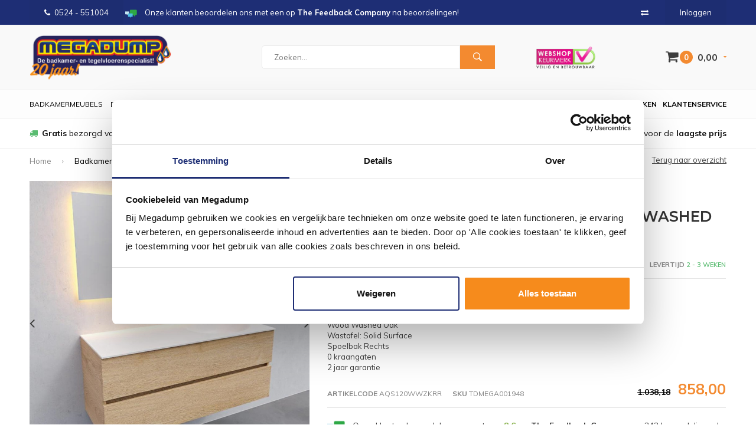

--- FILE ---
content_type: text/html;charset=utf-8
request_url: https://www.megadumpdalen.nl/badkamermeubel-solid-surface-aqs-stockhol-82480288.html
body_size: 16217
content:
<!DOCTYPE html>
<html lang="nl">
  <head>
            	    
    
    
        
    
    
              
    <meta charset="utf-8"/>
<!-- [START] 'blocks/head.rain' -->
<!--

  (c) 2008-2026 Lightspeed Netherlands B.V.
  http://www.lightspeedhq.com
  Generated: 20-01-2026 @ 15:12:55

-->
<link rel="canonical" href="https://www.megadumpdalen.nl/badkamermeubel-solid-surface-aqs-stockhol-82480288.html"/>
<link rel="alternate" href="https://www.megadumpdalen.nl/index.rss" type="application/rss+xml" title="Nieuwe producten"/>
<meta name="robots" content="noodp,noydir"/>
<meta name="google-site-verification" content="37z2_ZjzIBOQ5MC0xjB57pqKP0WWoM1j6rgSSfr0eio"/>
<meta name="google-site-verification" content="aQzQ9hiPLAYRMcj1c2gFz2CQ6kl_P5xsMyXV6PNepC8"/>
<meta name="google-site-verification" content="37z2_ZjzIBOQ5MC0xjB57pqKP0WWoM1j6rgSSfr0eio"/>
<meta name="google-site-verification" content="pRZTdyrdyRYz7vch0nrXhtMBwx8vtWHoR1WmEiM1yB8"/>
<meta property="og:url" content="https://www.megadumpdalen.nl/badkamermeubel-solid-surface-aqs-stockhol-82480288.html?source=facebook"/>
<meta property="og:site_name" content="Megadump Dalen"/>
<meta property="og:title" content="Boss &amp; Wessing Badkamermeubel Solid Surface AQS Stockholm 120x46 cm Rechts Wood Washed Oak (0 kraangaten)"/>
<meta property="og:description" content="Badkamermeubel120x46x50 cm Onderkast: 19 mm Gespoten MDF 2 lades Wood Washed Oak Wastafel: Solid Surface Spoelbak Rechts 0 kraangaten 2 jaar garantie"/>
<meta property="og:image" content="https://cdn.webshopapp.com/shops/29055/files/235918265/boss-wessing-badkamermeubel-solid-surface-aqs-stoc.jpg"/>
<script src="https://www.powr.io/powr.js?external-type=lightspeed"></script>
<!--[if lt IE 9]>
<script src="https://cdn.webshopapp.com/assets/html5shiv.js?2025-02-20"></script>
<![endif]-->
<!-- [END] 'blocks/head.rain' -->
    <title>Boss &amp; Wessing Badkamermeubel Solid Surface AQS Stockholm 120x46 cm Rechts Wood Washed Oak (0 kraangaten) - Megadump Dalen</title>
    <meta name="description" content="Badkamermeubel120x46x50 cm Onderkast: 19 mm Gespoten MDF 2 lades Wood Washed Oak Wastafel: Solid Surface Spoelbak Rechts 0 kraangaten 2 jaar garantie" />
    <meta name="keywords" content="Boss, &amp;, Wessing, Badkamermeubel, Solid, Surface, AQS, Stockholm, 120x46, cm, Rechts, Wood, Washed, Oak, (0, kraangaten), megadump, dalen, drenthe, outlet, megadumptiel, megadumpdalen, tegeloutlet, sanidump, sanitair outlet, geberit,douchecabine, ger" />
    <meta name="viewport" content="width=device-width, initial-scale=1.0">
    <meta name="apple-mobile-web-app-capable" content="yes">
    <meta name="apple-mobile-web-app-status-bar-style" content="black">
    <meta name="google-site-verification" content="ykJgHcMCa6zQlf8gc0Wzvae9_4ZA2t8tY09q5MwhCfk" />


    
    <link rel="shortcut icon" href="https://cdn.webshopapp.com/shops/29055/themes/178872/v/1140235/assets/favicon.ico?20220204125054" type="image/x-icon" />
    <link href='//fonts.googleapis.com/css?family=Muli:400,300,600,700,800,900' rel='stylesheet' type='text/css'>
    <link href='//fonts.googleapis.com/css?family=Montserrat:400,300,600,700,800,900' rel='stylesheet' type='text/css'>
    <link rel="shortcut icon" href="https://cdn.webshopapp.com/shops/29055/themes/178872/v/1140235/assets/favicon.ico?20220204125054" type="image/x-icon" /> 
    <link rel="stylesheet" href="https://cdn.webshopapp.com/shops/29055/themes/178872/assets/bootstrap.css?20260112092104" />
    <link rel="stylesheet" href="https://cdn.webshopapp.com/shops/29055/themes/178872/assets/font-awesome-min.css?20260112092104" />
    <link rel="stylesheet" href="https://cdn.webshopapp.com/shops/29055/themes/178872/assets/ionicons.css?20260112092104" />
    <link rel="stylesheet" href="https://cdn.webshopapp.com/shops/29055/themes/178872/assets/transition.css?20260112092104" />
    <link rel="stylesheet" href="https://cdn.webshopapp.com/shops/29055/themes/178872/assets/dropdown.css?20260112092104" />
    <link rel="stylesheet" href="https://cdn.webshopapp.com/shops/29055/themes/178872/assets/checkbox.css?20260112092104" />
    <link rel="stylesheet" href="https://cdn.webshopapp.com/shops/29055/themes/178872/assets/owl-carousel.css?20260112092104" />
    <link rel="stylesheet" href="https://cdn.webshopapp.com/shops/29055/themes/178872/assets/jquery-fancybox.css?20260112092104" />
    <link rel="stylesheet" href="https://cdn.webshopapp.com/shops/29055/themes/178872/assets/jquery-custom-scrollbar.css?20260112092104" />
    <link rel="stylesheet" href="https://cdn.webshopapp.com/shops/29055/themes/178872/assets/style.css?20260112092104" />    
    <link rel="stylesheet" href="https://cdn.webshopapp.com/assets/gui-2-0.css?2025-02-20" />
    <link rel="stylesheet" href="https://cdn.webshopapp.com/assets/gui-responsive-2-0.css?2025-02-20" />   
    <link rel="stylesheet" href="https://cdn.webshopapp.com/shops/29055/themes/178872/assets/banner-fix.css?20260112092104" />
    <link rel="stylesheet" href="https://cdn.webshopapp.com/shops/29055/themes/178872/assets/settings.css?20260112092104" />
    <link rel="stylesheet" href="https://cdn.webshopapp.com/shops/29055/themes/178872/assets/custom.css?20260112092104" /> 
    <link rel="stylesheet" href="https://cdn.webshopapp.com/shops/29055/themes/178872/assets/molders-media.css.scss?20260112092104" /> 
    <link rel="stylesheet" href="https://cdn.webshopapp.com/shops/29055/themes/178872/assets/codetech.css.scss?20260112092104" /> 
    <link rel="stylesheet" href="https://cdn.webshopapp.com/shops/29055/themes/178872/assets/new.css?20260112092104" />
    <link rel="stylesheet" href="https://cdn.webshopapp.com/shops/29055/themes/178872/assets/wsa-css.css?20260112092104" />
    <script src="https://cdn.webshopapp.com/assets/jquery-1-9-1.js?2025-02-20"></script>
    <script src="https://cdn.webshopapp.com/assets/jquery-ui-1-10-1.js?2025-02-20"></script>
   
    <script type="text/javascript" src="https://cdn.webshopapp.com/shops/29055/themes/178872/assets/transition.js?20260112092104"></script>
    <script type="text/javascript" src="https://cdn.webshopapp.com/shops/29055/themes/178872/assets/dropdown.js?20260112092104"></script>
    <script type="text/javascript" src="https://cdn.webshopapp.com/shops/29055/themes/178872/assets/checkbox.js?20260112092104"></script>
    <script type="text/javascript" src="https://cdn.webshopapp.com/shops/29055/themes/178872/assets/owl-carousel.js?20260112092104"></script>
    <script type="text/javascript" src="https://cdn.webshopapp.com/shops/29055/themes/178872/assets/jquery-fancybox.js?20260112092104"></script>
    <script type="text/javascript" src="https://cdn.webshopapp.com/shops/29055/themes/178872/assets/jquery-custom-scrollbar.js?20260112092104"></script>
    <script type="text/javascript" src="https://cdn.webshopapp.com/shops/29055/themes/178872/assets/jquery-countdown-min.js?20260112092104"></script>
    <script type="text/javascript" src="https://cdn.webshopapp.com/shops/29055/themes/178872/assets/global.js?20260112092104"></script>

    <script type="text/javascript" src="https://cdn.webshopapp.com/shops/29055/themes/178872/assets/jcarousel.js?20260112092104"></script>
    <script type="text/javascript" src="https://cdn.webshopapp.com/assets/gui.js?2025-02-20"></script>
    <script type="text/javascript" src="https://cdn.webshopapp.com/assets/gui-responsive-2-0.js?2025-02-20"></script>
    
    <style>
      .score-wrap .stock {
	text-align: left !important;
}
      </style>
    
    <script type="application/ld+json">
{
  "@context": "http://schema.org",
  "@type": "Organization",
  "name": "Megadump Dalen",
  "url": "https://www.megadumpdalen.nl/",
  "logo": "https://cdn.webshopapp.com/shops/29055/themes/178872/v/2599488/assets/logo.png?20250327104630",
  "aggregateRating": {
    "@type": "AggregateRating",
    "bestRating": "10",
    "worstRating": "8",
    "ratingValue": "8,9",
    "reviewCount": "811"
  }
}
</script>
    
    <script type="application/ld+json">
{
  "@context": "http://schema.org",
  "@type": "Breadcrumblist",
  "itemListElement": [
    {
      "@type": "ListItem",
      "position": "1",
      "item": {
        "@id": "https://www.megadumpdalen.nl/",
        "name": "Home"
      }
    },

        {
      "@type": "ListItem",
      "position": "2",
      "item": {
        "@id": "https://www.megadumpdalen.nl/badkamermeubel-solid-surface-aqs-stockhol-82480288.html",
        "name": "Badkamermeubel Solid Surface AQS Stockholm 120x46 cm Rechts Wood Washed Oak (0 kraangaten)"
      }
    }    

  ]
}
</script>
        
    
    
    
        
    <!--[if lt IE 9]>
    <link rel="stylesheet" href="https://cdn.webshopapp.com/shops/29055/themes/178872/assets/style-ie.css?20260112092104" />
    <![endif]-->
    
        
<script type="text/javascript">
	var _paq = _paq || [];
					_paq.push(["setEcommerceView",
				"82624763",
				"Badkamermeubel Solid Surface AQS Stockholm 120x46 cm Rechts Wood Washed Oak (0 kraangaten)",
				"Boss &amp; Wessing",
				858.00
			]);
					
		
	_paq.push(["trackPageView"]);
	_paq.push(["enableLinkTracking"]);
	(function() {
		var u="https://tr.datatrics.com/";
		_paq.push(["setTrackerUrl", u]);
		_paq.push(["setProjectId", "255955"]);
		var d=document, g=d.createElement("script"), s=d.getElementsByTagName("script")[0]; g.type="text/javascript";
		g.defer=true; g.async=true; g.src=u; s.parentNode.insertBefore(g,s);
	})();
</script>      </head>
  <body id="body"> 
  
      
            
<script type="text/javascript">
var google_tag_params = {
ecomm_prodid: '163273343',
ecomm_pagetype: 'product',
ecomm_totalvalue: 858.00,
};
</script>

<script>
dataLayer = [{
  google_tag_params: window.google_tag_params
}];
</script>

    
    

<div class="menu-wrap">
    <div class="close-menu"><i class="ion ion-ios-close-empty"></i></div>
    <div class="menu-box">
      <div class="menu-logo large"><a href="https://www.megadumpdalen.nl/"><img src="https://cdn.webshopapp.com/shops/29055/themes/178872/v/2602292/assets/logo-light.png?20250331233510" alt="Megadump Dalen"></a></div>      
        <ul>
          <li><a href="https://www.megadumpdalen.nl/">Home</a></li>
                      <li><a href="https://www.megadumpdalen.nl/douche/">Douche</a><span class="more-cats"><span class="plus-min"></span></span>                              <ul class="sub ">
                                      <li><a href="https://www.megadumpdalen.nl/douche/douchecabines/">Douchecabines</a><span class="more-cats"><span class="plus-min"></span></span>                                              <ul class="sub ">
                                                      <li><a href="https://www.megadumpdalen.nl/douche/douchecabines/douchecabine-kwartrond/"><i class="fa fa-circle" aria-hidden="true"></i>Douchecabine Kwartrond</a></li>  
                                                      <li><a href="https://www.megadumpdalen.nl/douche/douchecabines/douchecabine-rechthoek/"><i class="fa fa-circle" aria-hidden="true"></i>Douchecabine Rechthoek</a></li>  
                                                      <li><a href="https://www.megadumpdalen.nl/douche/douchecabines/douchecabine-vijfhoek/"><i class="fa fa-circle" aria-hidden="true"></i>Douchecabine Vijfhoek</a></li>  
                                                      <li><a href="https://www.megadumpdalen.nl/douche/douchecabines/complete-douchecabine/"><i class="fa fa-circle" aria-hidden="true"></i>Complete Douchecabine</a></li>  
                                                  </ul>  
                                          </li>
                                      <li><a href="https://www.megadumpdalen.nl/douche/douchedeuren/">Douchedeuren</a><span class="more-cats"><span class="plus-min"></span></span>                                              <ul class="sub ">
                                                      <li><a href="https://www.megadumpdalen.nl/douche/douchedeuren/nisdeuren/"><i class="fa fa-circle" aria-hidden="true"></i>Nisdeuren</a></li>  
                                                      <li><a href="https://www.megadumpdalen.nl/douche/douchedeuren/schuifdeuren/"><i class="fa fa-circle" aria-hidden="true"></i>Schuifdeuren</a></li>  
                                                  </ul>  
                                          </li>
                                      <li><a href="https://www.megadumpdalen.nl/douche/douchewanden/">Douchewanden</a><span class="more-cats"><span class="plus-min"></span></span>                                              <ul class="sub ">
                                                      <li><a href="https://www.megadumpdalen.nl/douche/douchewanden/inloopdouches/"><i class="fa fa-circle" aria-hidden="true"></i>Inloopdouches</a></li>  
                                                      <li><a href="https://www.megadumpdalen.nl/douche/douchewanden/badwanden/"><i class="fa fa-circle" aria-hidden="true"></i>Badwanden</a></li>  
                                                      <li><a href="https://www.megadumpdalen.nl/douche/douchewanden/zijwanden/"><i class="fa fa-circle" aria-hidden="true"></i>Zijwanden</a></li>  
                                                  </ul>  
                                          </li>
                                      <li><a href="https://www.megadumpdalen.nl/douche/douchebakken/">Douchebakken</a><span class="more-cats"><span class="plus-min"></span></span>                                              <ul class="sub ">
                                                      <li><a href="https://www.megadumpdalen.nl/douche/douchebakken/douchebak-kwartrond/"><i class="fa fa-circle" aria-hidden="true"></i>Douchebak Kwartrond</a></li>  
                                                      <li><a href="https://www.megadumpdalen.nl/douche/douchebakken/douchebak-rechthoek/"><i class="fa fa-circle" aria-hidden="true"></i>Douchebak Rechthoek</a></li>  
                                                      <li><a href="https://www.megadumpdalen.nl/douche/douchebakken/douchebak-vierkant/"><i class="fa fa-circle" aria-hidden="true"></i>Douchebak Vierkant</a></li>  
                                                      <li><a href="https://www.megadumpdalen.nl/douche/douchebakken/douchebak-vijfhoek/"><i class="fa fa-circle" aria-hidden="true"></i>Douchebak Vijfhoek</a></li>  
                                                      <li><a href="https://www.megadumpdalen.nl/douche/douchebakken/douchebak-hardsteen/"><i class="fa fa-circle" aria-hidden="true"></i>Douchebak Hardsteen</a></li>  
                                                  </ul>  
                                          </li>
                                      <li><a href="https://www.megadumpdalen.nl/douche/douchegarnituur/">Douchegarnituur</a><span class="more-cats"><span class="plus-min"></span></span>                                              <ul class="sub ">
                                                      <li><a href="https://www.megadumpdalen.nl/douche/douchegarnituur/glijstangsets/"><i class="fa fa-circle" aria-hidden="true"></i>Glijstangsets</a></li>  
                                                      <li><a href="https://www.megadumpdalen.nl/douche/douchegarnituur/douchesets/"><i class="fa fa-circle" aria-hidden="true"></i>Douchesets</a></li>  
                                                      <li><a href="https://www.megadumpdalen.nl/douche/douchegarnituur/handdouches/"><i class="fa fa-circle" aria-hidden="true"></i>Handdouches</a></li>  
                                                      <li><a href="https://www.megadumpdalen.nl/douche/douchegarnituur/regendouches/"><i class="fa fa-circle" aria-hidden="true"></i>Regendouches</a></li>  
                                                      <li><a href="https://www.megadumpdalen.nl/douche/douchegarnituur/doucheslangen/"><i class="fa fa-circle" aria-hidden="true"></i>Doucheslangen</a></li>  
                                                      <li><a href="https://www.megadumpdalen.nl/douche/douchegarnituur/douchepaneel/"><i class="fa fa-circle" aria-hidden="true"></i>Douchepaneel</a></li>  
                                                  </ul>  
                                          </li>
                                      <li><a href="https://www.megadumpdalen.nl/douche/doucheafvoeren/">Doucheafvoeren</a>                                          </li>
                                      <li><a href="https://www.megadumpdalen.nl/douche/stoomcabine/">Stoomcabine</a>                                          </li>
                                      <li><a href="https://www.megadumpdalen.nl/douche/sunshower/">Sunshower</a>                                          </li>
                                      <li><a href="https://www.megadumpdalen.nl/douche/accessoires/">Accessoires</a>                                          </li>
                                      <li><a href="https://www.megadumpdalen.nl/douche/sauna/">Sauna</a>                                          </li>
                                  </ul>
                          </li>
                      <li><a href="https://www.megadumpdalen.nl/wastafels/">Wastafels</a><span class="more-cats"><span class="plus-min"></span></span>                              <ul class="sub ">
                                      <li><a href="https://www.megadumpdalen.nl/wastafels/wastafels/">Wastafels</a><span class="more-cats"><span class="plus-min"></span></span>                                              <ul class="sub ">
                                                      <li><a href="https://www.megadumpdalen.nl/wastafels/wastafels/standaard-wastafels/"><i class="fa fa-circle" aria-hidden="true"></i>Standaard Wastafels</a></li>  
                                                      <li><a href="https://www.megadumpdalen.nl/wastafels/wastafels/dubbele-wastafels/"><i class="fa fa-circle" aria-hidden="true"></i>Dubbele Wastafels</a></li>  
                                                      <li><a href="https://www.megadumpdalen.nl/wastafels/wastafels/opbouw-wastafels/"><i class="fa fa-circle" aria-hidden="true"></i>Opbouw Wastafels</a></li>  
                                                      <li><a href="https://www.megadumpdalen.nl/wastafels/wastafels/waskommen/"><i class="fa fa-circle" aria-hidden="true"></i>Waskommen</a></li>  
                                                      <li><a href="https://www.megadumpdalen.nl/wastafels/wastafels/wastafels/"><i class="fa fa-circle" aria-hidden="true"></i>Wastafels</a></li>  
                                                      <li><a href="https://www.megadumpdalen.nl/wastafels/wastafels/fontein-toilet/"><i class="fa fa-circle" aria-hidden="true"></i>Fontein toilet</a></li>  
                                                  </ul>  
                                          </li>
                                      <li><a href="https://www.megadumpdalen.nl/wastafels/fonteinsets/">Fonteinsets</a>                                          </li>
                                      <li><a href="https://www.megadumpdalen.nl/wastafels/waskomsets/">Waskomsets</a>                                          </li>
                                      <li><a href="https://www.megadumpdalen.nl/wastafels/fonteinen/">Fonteinen</a>                                          </li>
                                      <li><a href="https://www.megadumpdalen.nl/wastafels/gootstenen/">Gootstenen</a>                                          </li>
                                      <li><a href="https://www.megadumpdalen.nl/wastafels/meubelbladen/">Meubelbladen</a>                                          </li>
                                      <li><a href="https://www.megadumpdalen.nl/wastafels/natuursteen/">Natuursteen</a><span class="more-cats"><span class="plus-min"></span></span>                                              <ul class="sub ">
                                                      <li><a href="https://www.megadumpdalen.nl/wastafels/natuursteen/hardstenen-wastafels/"><i class="fa fa-circle" aria-hidden="true"></i>Hardstenen Wastafels</a></li>  
                                                      <li><a href="https://www.megadumpdalen.nl/wastafels/natuursteen/hardstenen-fonteinsets/"><i class="fa fa-circle" aria-hidden="true"></i>Hardstenen Fonteinsets</a></li>  
                                                      <li><a href="https://www.megadumpdalen.nl/wastafels/natuursteen/hardstenen-fonteinen/"><i class="fa fa-circle" aria-hidden="true"></i>Hardstenen Fonteinen</a></li>  
                                                      <li><a href="https://www.megadumpdalen.nl/wastafels/natuursteen/hardstenen-waskommen/"><i class="fa fa-circle" aria-hidden="true"></i>Hardstenen Waskommen</a></li>  
                                                  </ul>  
                                          </li>
                                      <li><a href="https://www.megadumpdalen.nl/wastafels/toebehoren/">Toebehoren</a><span class="more-cats"><span class="plus-min"></span></span>                                              <ul class="sub ">
                                                      <li><a href="https://www.megadumpdalen.nl/wastafels/toebehoren/bevestigingen/"><i class="fa fa-circle" aria-hidden="true"></i>Bevestigingen</a></li>  
                                                      <li><a href="https://www.megadumpdalen.nl/wastafels/toebehoren/afvoerpluggen/"><i class="fa fa-circle" aria-hidden="true"></i>Afvoerpluggen</a></li>  
                                                      <li><a href="https://www.megadumpdalen.nl/wastafels/toebehoren/sifons/"><i class="fa fa-circle" aria-hidden="true"></i>Sifons</a></li>  
                                                  </ul>  
                                          </li>
                                      <li><a href="https://www.megadumpdalen.nl/wastafels/kranen/">Kranen</a><span class="more-cats"><span class="plus-min"></span></span>                                              <ul class="sub ">
                                                      <li><a href="https://www.megadumpdalen.nl/wastafels/kranen/wastafelkranen/"><i class="fa fa-circle" aria-hidden="true"></i>Wastafelkranen</a></li>  
                                                      <li><a href="https://www.megadumpdalen.nl/wastafels/kranen/fonteinkranen/"><i class="fa fa-circle" aria-hidden="true"></i>Fonteinkranen</a></li>  
                                                  </ul>  
                                          </li>
                                      <li><a href="https://www.megadumpdalen.nl/wastafels/accessoires/">Accessoires</a>                                          </li>
                                  </ul>
                          </li>
                      <li><a href="https://www.megadumpdalen.nl/kranen/">Kranen</a><span class="more-cats"><span class="plus-min"></span></span>                              <ul class="sub ">
                                      <li><a href="https://www.megadumpdalen.nl/kranen/badkranen/">Badkranen</a><span class="more-cats"><span class="plus-min"></span></span>                                              <ul class="sub ">
                                                      <li><a href="https://www.megadumpdalen.nl/kranen/badkranen/badkraan-opbouw/"><i class="fa fa-circle" aria-hidden="true"></i>Badkraan Opbouw</a></li>  
                                                      <li><a href="https://www.megadumpdalen.nl/kranen/badkranen/badkraan-inbouw/"><i class="fa fa-circle" aria-hidden="true"></i>Badkraan Inbouw</a></li>  
                                                      <li><a href="https://www.megadumpdalen.nl/kranen/badkranen/badkraan-staand/"><i class="fa fa-circle" aria-hidden="true"></i>Badkraan Staand</a></li>  
                                                      <li><a href="https://www.megadumpdalen.nl/kranen/badkranen/badkranen/"><i class="fa fa-circle" aria-hidden="true"></i>Badkranen</a></li>  
                                                  </ul>  
                                          </li>
                                      <li><a href="https://www.megadumpdalen.nl/kranen/douchekranen/">Douchekranen</a><span class="more-cats"><span class="plus-min"></span></span>                                              <ul class="sub ">
                                                      <li><a href="https://www.megadumpdalen.nl/kranen/douchekranen/douchekraan-opbouw/"><i class="fa fa-circle" aria-hidden="true"></i>Douchekraan Opbouw</a></li>  
                                                      <li><a href="https://www.megadumpdalen.nl/kranen/douchekranen/douchekraan-inbouw/"><i class="fa fa-circle" aria-hidden="true"></i>Douchekraan Inbouw</a></li>  
                                                      <li><a href="https://www.megadumpdalen.nl/kranen/douchekranen/douchepanelen/"><i class="fa fa-circle" aria-hidden="true"></i>Douchepanelen</a></li>  
                                                      <li><a href="https://www.megadumpdalen.nl/kranen/douchekranen/stortdouche/"><i class="fa fa-circle" aria-hidden="true"></i>Stortdouche</a></li>  
                                                      <li><a href="https://www.megadumpdalen.nl/kranen/douchekranen/douchekranen/"><i class="fa fa-circle" aria-hidden="true"></i>Douchekranen</a></li>  
                                                  </ul>  
                                          </li>
                                      <li><a href="https://www.megadumpdalen.nl/kranen/fonteinkranen/">Fonteinkranen</a><span class="more-cats"><span class="plus-min"></span></span>                                              <ul class="sub ">
                                                      <li><a href="https://www.megadumpdalen.nl/kranen/fonteinkranen/fonteinkranen/"><i class="fa fa-circle" aria-hidden="true"></i>Fonteinkranen</a></li>  
                                                  </ul>  
                                          </li>
                                      <li><a href="https://www.megadumpdalen.nl/kranen/regendouche/">Regendouche</a><span class="more-cats"><span class="plus-min"></span></span>                                              <ul class="sub ">
                                                      <li><a href="https://www.megadumpdalen.nl/kranen/regendouche/complete-sets/"><i class="fa fa-circle" aria-hidden="true"></i>Complete Sets</a></li>  
                                                      <li><a href="https://www.megadumpdalen.nl/kranen/regendouche/afbouwdelen/"><i class="fa fa-circle" aria-hidden="true"></i>Afbouwdelen</a></li>  
                                                      <li><a href="https://www.megadumpdalen.nl/kranen/regendouche/inbouwdelen/"><i class="fa fa-circle" aria-hidden="true"></i>Inbouwdelen</a></li>  
                                                      <li><a href="https://www.megadumpdalen.nl/kranen/regendouche/douchearmen/"><i class="fa fa-circle" aria-hidden="true"></i>Douchearmen</a></li>  
                                                      <li><a href="https://www.megadumpdalen.nl/kranen/regendouche/hoofddouches/"><i class="fa fa-circle" aria-hidden="true"></i>Hoofddouches</a></li>  
                                                      <li><a href="https://www.megadumpdalen.nl/kranen/regendouche/overige/"><i class="fa fa-circle" aria-hidden="true"></i>Overige</a></li>  
                                                      <li><a href="https://www.megadumpdalen.nl/kranen/regendouche/regendouche/"><i class="fa fa-circle" aria-hidden="true"></i>Regendouche</a></li>  
                                                  </ul>  
                                          </li>
                                      <li><a href="https://www.megadumpdalen.nl/kranen/glijstangen/">Glijstangen</a><span class="more-cats"><span class="plus-min"></span></span>                                              <ul class="sub ">
                                                      <li><a href="https://www.megadumpdalen.nl/kranen/glijstangen/glijstangsets/"><i class="fa fa-circle" aria-hidden="true"></i>Glijstangsets</a></li>  
                                                      <li><a href="https://www.megadumpdalen.nl/kranen/glijstangen/handdouches/"><i class="fa fa-circle" aria-hidden="true"></i>Handdouches</a></li>  
                                                      <li><a href="https://www.megadumpdalen.nl/kranen/glijstangen/doucheslangen/"><i class="fa fa-circle" aria-hidden="true"></i>Doucheslangen</a></li>  
                                                  </ul>  
                                          </li>
                                      <li><a href="https://www.megadumpdalen.nl/kranen/wastafelkranen/">Wastafelkranen</a><span class="more-cats"><span class="plus-min"></span></span>                                              <ul class="sub ">
                                                      <li><a href="https://www.megadumpdalen.nl/kranen/wastafelkranen/wastafelkraan/"><i class="fa fa-circle" aria-hidden="true"></i>Wastafelkraan</a></li>  
                                                      <li><a href="https://www.megadumpdalen.nl/kranen/wastafelkranen/wastafelkraan-3-gats/"><i class="fa fa-circle" aria-hidden="true"></i>Wastafelkraan 3-Gats</a></li>  
                                                      <li><a href="https://www.megadumpdalen.nl/kranen/wastafelkranen/wastafelkraan-inbouw/"><i class="fa fa-circle" aria-hidden="true"></i>Wastafelkraan Inbouw</a></li>  
                                                      <li><a href="https://www.megadumpdalen.nl/kranen/wastafelkranen/wastafelkraan-verhoogd/"><i class="fa fa-circle" aria-hidden="true"></i>Wastafelkraan Verhoogd</a></li>  
                                                  </ul>  
                                          </li>
                                      <li><a href="https://www.megadumpdalen.nl/kranen/keukenkranen/">Keukenkranen</a><span class="more-cats"><span class="plus-min"></span></span>                                              <ul class="sub ">
                                                      <li><a href="https://www.megadumpdalen.nl/kranen/keukenkranen/quooker-keukenkraan/"><i class="fa fa-circle" aria-hidden="true"></i>Quooker Keukenkraan</a></li>  
                                                  </ul>  
                                          </li>
                                      <li><a href="https://www.megadumpdalen.nl/kranen/bidetmengkranen/">Bidetmengkranen</a>                                          </li>
                                      <li><a href="https://www.megadumpdalen.nl/kranen/kraan-onderdelen/">Kraan Onderdelen</a>                                          </li>
                                      <li><a href="https://www.megadumpdalen.nl/kranen/toebehoren/">Toebehoren</a><span class="more-cats"><span class="plus-min"></span></span>                                              <ul class="sub ">
                                                      <li><a href="https://www.megadumpdalen.nl/kranen/toebehoren/wastafelkraan/"><i class="fa fa-circle" aria-hidden="true"></i>Wastafelkraan</a></li>  
                                                      <li><a href="https://www.megadumpdalen.nl/kranen/toebehoren/fonteinkraan/"><i class="fa fa-circle" aria-hidden="true"></i>Fonteinkraan</a></li>  
                                                  </ul>  
                                          </li>
                                      <li><a href="https://www.megadumpdalen.nl/kranen/artikelen-los/">Artikelen los</a><span class="more-cats"><span class="plus-min"></span></span>                                              <ul class="sub ">
                                                      <li><a href="https://www.megadumpdalen.nl/kranen/artikelen-los/wastafelkraan/"><i class="fa fa-circle" aria-hidden="true"></i>Wastafelkraan</a></li>  
                                                      <li><a href="https://www.megadumpdalen.nl/kranen/artikelen-los/douchekraan/"><i class="fa fa-circle" aria-hidden="true"></i>Douchekraan</a></li>  
                                                      <li><a href="https://www.megadumpdalen.nl/kranen/artikelen-los/badkraan/"><i class="fa fa-circle" aria-hidden="true"></i>Badkraan</a></li>  
                                                      <li><a href="https://www.megadumpdalen.nl/kranen/artikelen-los/regendouche/"><i class="fa fa-circle" aria-hidden="true"></i>Regendouche</a></li>  
                                                      <li><a href="https://www.megadumpdalen.nl/kranen/artikelen-los/bidetkraan/"><i class="fa fa-circle" aria-hidden="true"></i>Bidetkraan</a></li>  
                                                      <li><a href="https://www.megadumpdalen.nl/kranen/artikelen-los/artikelen-los/"><i class="fa fa-circle" aria-hidden="true"></i>Artikelen los</a></li>  
                                                  </ul>  
                                          </li>
                                  </ul>
                          </li>
                      <li><a href="https://www.megadumpdalen.nl/tegels/">Tegels</a><span class="more-cats"><span class="plus-min"></span></span>                              <ul class="sub ">
                                      <li><a href="https://www.megadumpdalen.nl/tegels/actie-tegels/">Actie Tegels</a>                                          </li>
                                      <li><a href="https://www.megadumpdalen.nl/tegels/vloertegels/">Vloertegels</a><span class="more-cats"><span class="plus-min"></span></span>                                              <ul class="sub ">
                                                      <li><a href="https://www.megadumpdalen.nl/tegels/vloertegels/vloertegels-30x60cm/"><i class="fa fa-circle" aria-hidden="true"></i>Vloertegels 30x60cm</a></li>  
                                                      <li><a href="https://www.megadumpdalen.nl/tegels/vloertegels/vloertegels-60x60cm/"><i class="fa fa-circle" aria-hidden="true"></i>Vloertegels 60x60cm</a></li>  
                                                      <li><a href="https://www.megadumpdalen.nl/tegels/vloertegels/vloertegels-80x80cm/"><i class="fa fa-circle" aria-hidden="true"></i>Vloertegels 80x80cm</a></li>  
                                                      <li><a href="https://www.megadumpdalen.nl/tegels/vloertegels/alle-vloertegels/"><i class="fa fa-circle" aria-hidden="true"></i>Alle Vloertegels</a></li>  
                                                      <li><a href="https://www.megadumpdalen.nl/tegels/vloertegels/buitentegels/"><i class="fa fa-circle" aria-hidden="true"></i>Buitentegels</a></li>  
                                                  </ul>  
                                          </li>
                                      <li><a href="https://www.megadumpdalen.nl/tegels/keramisch-parket/">Keramisch Parket</a>                                          </li>
                                      <li><a href="https://www.megadumpdalen.nl/tegels/wandtegels/">Wandtegels</a><span class="more-cats"><span class="plus-min"></span></span>                                              <ul class="sub ">
                                                      <li><a href="https://www.megadumpdalen.nl/tegels/wandtegels/keuken-tegels/"><i class="fa fa-circle" aria-hidden="true"></i>Keuken Tegels</a></li>  
                                                      <li><a href="https://www.megadumpdalen.nl/tegels/wandtegels/wandtegels-30x60cm/"><i class="fa fa-circle" aria-hidden="true"></i>Wandtegels 30x60cm</a></li>  
                                                      <li><a href="https://www.megadumpdalen.nl/tegels/wandtegels/wandtegels-30x90cm/"><i class="fa fa-circle" aria-hidden="true"></i>Wandtegels 30x90cm</a></li>  
                                                      <li><a href="https://www.megadumpdalen.nl/tegels/wandtegels/wandtegels-stroken/"><i class="fa fa-circle" aria-hidden="true"></i>Wandtegels Stroken</a></li>  
                                                      <li><a href="https://www.megadumpdalen.nl/tegels/wandtegels/alle-wandtegels/"><i class="fa fa-circle" aria-hidden="true"></i>Alle Wandtegels</a></li>  
                                                  </ul>  
                                          </li>
                                      <li><a href="https://www.megadumpdalen.nl/tegels/mozaiektegels/">Mozaiektegels</a>                                          </li>
                                      <li><a href="https://www.megadumpdalen.nl/tegels/natuursteen/">Natuursteen</a>                                          </li>
                                      <li><a href="https://www.megadumpdalen.nl/tegels/tegels-toebehoren/">Tegels Toebehoren</a><span class="more-cats"><span class="plus-min"></span></span>                                              <ul class="sub ">
                                                      <li><a href="https://www.megadumpdalen.nl/tegels/tegels-toebehoren/siliconenkit/"><i class="fa fa-circle" aria-hidden="true"></i>Siliconenkit</a></li>  
                                                      <li><a href="https://www.megadumpdalen.nl/tegels/tegels-toebehoren/tegelgereedschap/"><i class="fa fa-circle" aria-hidden="true"></i>Tegelgereedschap</a></li>  
                                                      <li><a href="https://www.megadumpdalen.nl/tegels/tegels-toebehoren/tegellijm/"><i class="fa fa-circle" aria-hidden="true"></i>Tegellijm</a></li>  
                                                      <li><a href="https://www.megadumpdalen.nl/tegels/tegels-toebehoren/tegelvoeg/"><i class="fa fa-circle" aria-hidden="true"></i>Tegelvoeg</a></li>  
                                                      <li><a href="https://www.megadumpdalen.nl/tegels/tegels-toebehoren/voorstrijk/"><i class="fa fa-circle" aria-hidden="true"></i>Voorstrijk</a></li>  
                                                      <li><a href="https://www.megadumpdalen.nl/tegels/tegels-toebehoren/tegelprofielen/"><i class="fa fa-circle" aria-hidden="true"></i>Tegelprofielen</a></li>  
                                                  </ul>  
                                          </li>
                                      <li><a href="https://www.megadumpdalen.nl/tegels/wandpanelen/">Wandpanelen</a>                                          </li>
                                      <li><a href="https://www.megadumpdalen.nl/tegels/pvc-vloeren/">PVC Vloeren</a>                                          </li>
                                  </ul>
                          </li>
                      <li><a href="https://www.megadumpdalen.nl/baden/">Baden</a><span class="more-cats"><span class="plus-min"></span></span>                              <ul class="sub ">
                                      <li><a href="https://www.megadumpdalen.nl/baden/baden/">Baden</a><span class="more-cats"><span class="plus-min"></span></span>                                              <ul class="sub ">
                                                      <li><a href="https://www.megadumpdalen.nl/baden/baden/ligbaden/"><i class="fa fa-circle" aria-hidden="true"></i>Ligbaden</a></li>  
                                                      <li><a href="https://www.megadumpdalen.nl/baden/baden/hoekbaden/"><i class="fa fa-circle" aria-hidden="true"></i>Hoekbaden</a></li>  
                                                      <li><a href="https://www.megadumpdalen.nl/baden/baden/vrijstaande-baden/"><i class="fa fa-circle" aria-hidden="true"></i>Vrijstaande baden</a></li>  
                                                      <li><a href="https://www.megadumpdalen.nl/baden/baden/zitbaden/"><i class="fa fa-circle" aria-hidden="true"></i>Zitbaden</a></li>  
                                                      <li><a href="https://www.megadumpdalen.nl/baden/baden/whirlpools-bubbelbaden/"><i class="fa fa-circle" aria-hidden="true"></i>Whirlpools / Bubbelbaden</a></li>  
                                                      <li><a href="https://www.megadumpdalen.nl/baden/baden/bad-en-douche-combinatie/"><i class="fa fa-circle" aria-hidden="true"></i>Bad en Douche Combinatie</a></li>  
                                                  </ul>  
                                          </li>
                                      <li><a href="https://www.megadumpdalen.nl/baden/badkranen/">Badkranen</a><span class="more-cats"><span class="plus-min"></span></span>                                              <ul class="sub ">
                                                      <li><a href="https://www.megadumpdalen.nl/baden/badkranen/badkraan-opbouw/"><i class="fa fa-circle" aria-hidden="true"></i>Badkraan Opbouw</a></li>  
                                                      <li><a href="https://www.megadumpdalen.nl/baden/badkranen/badkraan-inbouw/"><i class="fa fa-circle" aria-hidden="true"></i>Badkraan Inbouw</a></li>  
                                                      <li><a href="https://www.megadumpdalen.nl/baden/badkranen/badkraan-staand/"><i class="fa fa-circle" aria-hidden="true"></i>Badkraan Staand</a></li>  
                                                  </ul>  
                                          </li>
                                      <li><a href="https://www.megadumpdalen.nl/baden/toebehoren/">Toebehoren</a><span class="more-cats"><span class="plus-min"></span></span>                                              <ul class="sub ">
                                                      <li><a href="https://www.megadumpdalen.nl/baden/toebehoren/badpoten/"><i class="fa fa-circle" aria-hidden="true"></i>Badpoten</a></li>  
                                                      <li><a href="https://www.megadumpdalen.nl/baden/toebehoren/badsets/"><i class="fa fa-circle" aria-hidden="true"></i>Badsets</a></li>  
                                                      <li><a href="https://www.megadumpdalen.nl/baden/toebehoren/badafvoeren/"><i class="fa fa-circle" aria-hidden="true"></i>Badafvoeren</a></li>  
                                                      <li><a href="https://www.megadumpdalen.nl/baden/toebehoren/badwanden/"><i class="fa fa-circle" aria-hidden="true"></i>Badwanden</a></li>  
                                                      <li><a href="https://www.megadumpdalen.nl/baden/toebehoren/badgrepen/"><i class="fa fa-circle" aria-hidden="true"></i>Badgrepen</a></li>  
                                                      <li><a href="https://www.megadumpdalen.nl/baden/toebehoren/badkussens/"><i class="fa fa-circle" aria-hidden="true"></i>Badkussens</a></li>  
                                                  </ul>  
                                          </li>
                                  </ul>
                          </li>
                      <li><a href="https://www.megadumpdalen.nl/badkamerspiegel/">Badkamerspiegel</a><span class="more-cats"><span class="plus-min"></span></span>                              <ul class="sub ">
                                      <li><a href="https://www.megadumpdalen.nl/badkamerspiegel/spiegels/">Spiegels</a><span class="more-cats"><span class="plus-min"></span></span>                                              <ul class="sub ">
                                                      <li><a href="https://www.megadumpdalen.nl/badkamerspiegel/spiegels/standaard-spiegel/"><i class="fa fa-circle" aria-hidden="true"></i>Standaard Spiegel</a></li>  
                                                      <li><a href="https://www.megadumpdalen.nl/badkamerspiegel/spiegels/spiegel-met-verlichting/"><i class="fa fa-circle" aria-hidden="true"></i>Spiegel Met Verlichting</a></li>  
                                                      <li><a href="https://www.megadumpdalen.nl/badkamerspiegel/spiegels/make-up-of-scheerspiegels/"><i class="fa fa-circle" aria-hidden="true"></i>Make-up of Scheerspiegels</a></li>  
                                                  </ul>  
                                          </li>
                                      <li><a href="https://www.megadumpdalen.nl/badkamerspiegel/spiegelkast/">Spiegelkast</a>                                          </li>
                                      <li><a href="https://www.megadumpdalen.nl/badkamerspiegel/spiegel-toebehoren/">Spiegel Toebehoren</a><span class="more-cats"><span class="plus-min"></span></span>                                              <ul class="sub ">
                                                      <li><a href="https://www.megadumpdalen.nl/badkamerspiegel/spiegel-toebehoren/spiegelverwarming/"><i class="fa fa-circle" aria-hidden="true"></i>Spiegelverwarming</a></li>  
                                                      <li><a href="https://www.megadumpdalen.nl/badkamerspiegel/spiegel-toebehoren/spiegellampen/"><i class="fa fa-circle" aria-hidden="true"></i>Spiegellampen</a></li>  
                                                  </ul>  
                                          </li>
                                  </ul>
                          </li>
                      <li><a href="https://www.megadumpdalen.nl/badkamermeubels/">Badkamermeubels</a><span class="more-cats"><span class="plus-min"></span></span>                              <ul class="sub ">
                                      <li><a href="https://www.megadumpdalen.nl/badkamermeubels/badmeubelsets/">Badmeubelsets</a><span class="more-cats"><span class="plus-min"></span></span>                                              <ul class="sub ">
                                                      <li><a href="https://www.megadumpdalen.nl/badkamermeubels/badmeubelsets/badmeubels-met-spiegel/"><i class="fa fa-circle" aria-hidden="true"></i>Badmeubels Met Spiegel</a></li>  
                                                      <li><a href="https://www.megadumpdalen.nl/badkamermeubels/badmeubelsets/badmeubels-met-spiegelkast/"><i class="fa fa-circle" aria-hidden="true"></i>Badmeubels Met Spiegelkast</a></li>  
                                                      <li><a href="https://www.megadumpdalen.nl/badkamermeubels/badmeubelsets/badmeubels-met-waskom/"><i class="fa fa-circle" aria-hidden="true"></i>Badmeubels Met Waskom</a></li>  
                                                      <li><a href="https://www.megadumpdalen.nl/badkamermeubels/badmeubelsets/badmeubels-teakhout/"><i class="fa fa-circle" aria-hidden="true"></i>Badmeubels Teakhout</a></li>  
                                                      <li><a href="https://www.megadumpdalen.nl/badkamermeubels/badmeubelsets/badmeubels-zonder-spiegel/"><i class="fa fa-circle" aria-hidden="true"></i>Badmeubels Zonder Spiegel</a></li>  
                                                  </ul>  
                                          </li>
                                      <li><a href="https://www.megadumpdalen.nl/badkamermeubels/badkamerkasten/">Badkamerkasten</a><span class="more-cats"><span class="plus-min"></span></span>                                              <ul class="sub ">
                                                      <li><a href="https://www.megadumpdalen.nl/badkamermeubels/badkamerkasten/halfhoge-kasten/"><i class="fa fa-circle" aria-hidden="true"></i>Halfhoge Kasten</a></li>  
                                                      <li><a href="https://www.megadumpdalen.nl/badkamermeubels/badkamerkasten/hoge-kasten/"><i class="fa fa-circle" aria-hidden="true"></i>Hoge Kasten</a></li>  
                                                  </ul>  
                                          </li>
                                      <li><a href="https://www.megadumpdalen.nl/badkamermeubels/toiletmeubels/">Toiletmeubels</a>                                          </li>
                                      <li><a href="https://www.megadumpdalen.nl/badkamermeubels/badkamermeubels-toebehoren/">Badkamermeubels Toebehoren</a>                                          </li>
                                      <li><a href="https://www.megadumpdalen.nl/badkamermeubels/wastafelkasten/">Wastafelkasten</a>                                          </li>
                                  </ul>
                          </li>
                      <li><a href="https://www.megadumpdalen.nl/toiletten/">Toiletten</a><span class="more-cats"><span class="plus-min"></span></span>                              <ul class="sub ">
                                      <li><a href="https://www.megadumpdalen.nl/toiletten/complete-toiletsets/">Complete Toiletsets</a><span class="more-cats"><span class="plus-min"></span></span>                                              <ul class="sub ">
                                                      <li><a href="https://www.megadumpdalen.nl/toiletten/complete-toiletsets/toiletsets-wisa/"><i class="fa fa-circle" aria-hidden="true"></i>Toiletsets Wisa</a></li>  
                                                      <li><a href="https://www.megadumpdalen.nl/toiletten/complete-toiletsets/toiletsets-villeroy-boch/"><i class="fa fa-circle" aria-hidden="true"></i>Toiletsets Villeroy &amp; Boch</a></li>  
                                                      <li><a href="https://www.megadumpdalen.nl/toiletten/complete-toiletsets/toiletsets-geberit/"><i class="fa fa-circle" aria-hidden="true"></i>Toiletsets Geberit</a></li>  
                                                  </ul>  
                                          </li>
                                      <li><a href="https://www.megadumpdalen.nl/toiletten/alle-toiletten/">Alle toiletten</a><span class="more-cats"><span class="plus-min"></span></span>                                              <ul class="sub ">
                                                      <li><a href="https://www.megadumpdalen.nl/toiletten/alle-toiletten/wandtoiletten/"><i class="fa fa-circle" aria-hidden="true"></i>Wandtoiletten</a></li>  
                                                      <li><a href="https://www.megadumpdalen.nl/toiletten/alle-toiletten/staande-toiletten/"><i class="fa fa-circle" aria-hidden="true"></i>Staande Toiletten</a></li>  
                                                      <li><a href="https://www.megadumpdalen.nl/toiletten/alle-toiletten/duoblok-toilet/"><i class="fa fa-circle" aria-hidden="true"></i>Duoblok toilet</a></li>  
                                                  </ul>  
                                          </li>
                                      <li><a href="https://www.megadumpdalen.nl/toiletten/douche-wc/">Douche WC</a>                                          </li>
                                      <li><a href="https://www.megadumpdalen.nl/toiletten/bidets/">Bidets</a>                                          </li>
                                      <li><a href="https://www.megadumpdalen.nl/toiletten/toebehoren/">Toebehoren</a><span class="more-cats"><span class="plus-min"></span></span>                                              <ul class="sub ">
                                                      <li><a href="https://www.megadumpdalen.nl/toiletten/toebehoren/toiletzittingen/"><i class="fa fa-circle" aria-hidden="true"></i>Toiletzittingen</a></li>  
                                                      <li><a href="https://www.megadumpdalen.nl/toiletten/toebehoren/bedieningsplaten/"><i class="fa fa-circle" aria-hidden="true"></i>Bedieningsplaten</a></li>  
                                                      <li><a href="https://www.megadumpdalen.nl/toiletten/toebehoren/inbouwreservoirs/"><i class="fa fa-circle" aria-hidden="true"></i>Inbouwreservoirs</a></li>  
                                                      <li><a href="https://www.megadumpdalen.nl/toiletten/toebehoren/toiletreservoir/"><i class="fa fa-circle" aria-hidden="true"></i>Toiletreservoir</a></li>  
                                                      <li><a href="https://www.megadumpdalen.nl/toiletten/toebehoren/toiletreiniger/"><i class="fa fa-circle" aria-hidden="true"></i>Toiletreiniger</a></li>  
                                                  </ul>  
                                          </li>
                                      <li><a href="https://www.megadumpdalen.nl/toiletten/toilet-accessoires/">Toilet Accessoires</a><span class="more-cats"><span class="plus-min"></span></span>                                              <ul class="sub ">
                                                      <li><a href="https://www.megadumpdalen.nl/toiletten/toilet-accessoires/toiletrolhouders/"><i class="fa fa-circle" aria-hidden="true"></i>Toiletrolhouders</a></li>  
                                                      <li><a href="https://www.megadumpdalen.nl/toiletten/toilet-accessoires/toiletborstelset/"><i class="fa fa-circle" aria-hidden="true"></i>Toiletborstelset</a></li>  
                                                      <li><a href="https://www.megadumpdalen.nl/toiletten/toilet-accessoires/toiletborstelhouder/"><i class="fa fa-circle" aria-hidden="true"></i>Toiletborstelhouder</a></li>  
                                                  </ul>  
                                          </li>
                                      <li><a href="https://www.megadumpdalen.nl/toiletten/urinoirs/">Urinoirs</a>                                          </li>
                                  </ul>
                          </li>
                      <li><a href="https://www.megadumpdalen.nl/radiatoren/">Radiatoren</a><span class="more-cats"><span class="plus-min"></span></span>                              <ul class="sub ">
                                      <li><a href="https://www.megadumpdalen.nl/radiatoren/handdoekradiator/">Handdoekradiator</a>                                          </li>
                                      <li><a href="https://www.megadumpdalen.nl/radiatoren/designradiator/">Designradiator</a>                                          </li>
                                      <li><a href="https://www.megadumpdalen.nl/radiatoren/vloerverwarming/">Vloerverwarming</a>                                          </li>
                                      <li><a href="https://www.megadumpdalen.nl/radiatoren/toebehoren/">Toebehoren</a><span class="more-cats"><span class="plus-min"></span></span>                                              <ul class="sub ">
                                                      <li><a href="https://www.megadumpdalen.nl/radiatoren/toebehoren/radiator-aansluitsets/"><i class="fa fa-circle" aria-hidden="true"></i>Radiator Aansluitsets</a></li>  
                                                      <li><a href="https://www.megadumpdalen.nl/radiatoren/toebehoren/stromingsbuizen/"><i class="fa fa-circle" aria-hidden="true"></i>Stromingsbuizen</a></li>  
                                                      <li><a href="https://www.megadumpdalen.nl/radiatoren/toebehoren/radiator-toebehoren/"><i class="fa fa-circle" aria-hidden="true"></i>Radiator Toebehoren</a></li>  
                                                  </ul>  
                                          </li>
                                      <li><a href="https://www.megadumpdalen.nl/radiatoren/designradiatoren/">Designradiatoren</a>                                          </li>
                                      <li><a href="https://www.megadumpdalen.nl/radiatoren/elektrische-radiatoren/">Elektrische radiatoren</a>                                          </li>
                                  </ul>
                          </li>
                      <li><a href="https://www.megadumpdalen.nl/afvoer/">Afvoer</a><span class="more-cats"><span class="plus-min"></span></span>                              <ul class="sub ">
                                      <li><a href="https://www.megadumpdalen.nl/afvoer/afvoerpluggen/">Afvoerpluggen</a>                                          </li>
                                      <li><a href="https://www.megadumpdalen.nl/afvoer/badafvoeren/">Badafvoeren</a>                                          </li>
                                      <li><a href="https://www.megadumpdalen.nl/afvoer/douchebakafvoeren/">Douchebakafvoeren</a>                                          </li>
                                      <li><a href="https://www.megadumpdalen.nl/afvoer/doucheputten/">Doucheputten</a>                                          </li>
                                      <li><a href="https://www.megadumpdalen.nl/afvoer/douchegoten/">Douchegoten</a><span class="more-cats"><span class="plus-min"></span></span>                                              <ul class="sub ">
                                                      <li><a href="https://www.megadumpdalen.nl/afvoer/douchegoten/rvs-douchegoot-basic/"><i class="fa fa-circle" aria-hidden="true"></i>RVS Douchegoot Basic</a></li>  
                                                      <li><a href="https://www.megadumpdalen.nl/afvoer/douchegoten/rvs-douchegoot-flens/"><i class="fa fa-circle" aria-hidden="true"></i>RVS Douchegoot Flens</a></li>  
                                                      <li><a href="https://www.megadumpdalen.nl/afvoer/douchegoten/rvs-douchegoot-muur/"><i class="fa fa-circle" aria-hidden="true"></i>RVS Douchegoot Muur</a></li>  
                                                      <li><a href="https://www.megadumpdalen.nl/afvoer/douchegoten/douchegoot-onderdelen/"><i class="fa fa-circle" aria-hidden="true"></i>Douchegoot Onderdelen</a></li>  
                                                  </ul>  
                                          </li>
                                      <li><a href="https://www.megadumpdalen.nl/afvoer/sifon/">Sifon</a>                                          </li>
                                      <li><a href="https://www.megadumpdalen.nl/afvoer/urinoirsifon/">Urinoirsifon</a>                                          </li>
                                      <li><a href="https://www.megadumpdalen.nl/afvoer/vloerbuizen/">Vloerbuizen</a>                                          </li>
                                      <li><a href="https://www.megadumpdalen.nl/afvoer/wasmachine/">Wasmachine</a>                                          </li>
                                  </ul>
                          </li>
                      <li><a href="https://www.megadumpdalen.nl/badkamer-accessoires/">Badkamer accessoires</a><span class="more-cats"><span class="plus-min"></span></span>                              <ul class="sub ">
                                      <li><a href="https://www.megadumpdalen.nl/badkamer-accessoires/bad-accessoires/">Bad accessoires</a><span class="more-cats"><span class="plus-min"></span></span>                                              <ul class="sub ">
                                                      <li><a href="https://www.megadumpdalen.nl/badkamer-accessoires/bad-accessoires/badgrepen/"><i class="fa fa-circle" aria-hidden="true"></i>Badgrepen</a></li>  
                                                      <li><a href="https://www.megadumpdalen.nl/badkamer-accessoires/bad-accessoires/badkussens/"><i class="fa fa-circle" aria-hidden="true"></i>Badkussens</a></li>  
                                                      <li><a href="https://www.megadumpdalen.nl/badkamer-accessoires/bad-accessoires/planchets/"><i class="fa fa-circle" aria-hidden="true"></i>Planchets</a></li>  
                                                      <li><a href="https://www.megadumpdalen.nl/badkamer-accessoires/bad-accessoires/badplanken/"><i class="fa fa-circle" aria-hidden="true"></i>Badplanken</a></li>  
                                                  </ul>  
                                          </li>
                                      <li><a href="https://www.megadumpdalen.nl/badkamer-accessoires/douche-accessoires/">Douche accessoires</a><span class="more-cats"><span class="plus-min"></span></span>                                              <ul class="sub ">
                                                      <li><a href="https://www.megadumpdalen.nl/badkamer-accessoires/douche-accessoires/douchestoel/"><i class="fa fa-circle" aria-hidden="true"></i>Douchestoel</a></li>  
                                                      <li><a href="https://www.megadumpdalen.nl/badkamer-accessoires/douche-accessoires/planchets/"><i class="fa fa-circle" aria-hidden="true"></i>Planchets</a></li>  
                                                      <li><a href="https://www.megadumpdalen.nl/badkamer-accessoires/douche-accessoires/rekken-haken/"><i class="fa fa-circle" aria-hidden="true"></i>Rekken &amp; Haken</a></li>  
                                                      <li><a href="https://www.megadumpdalen.nl/badkamer-accessoires/douche-accessoires/wisserset/"><i class="fa fa-circle" aria-hidden="true"></i>Wisserset</a></li>  
                                                      <li><a href="https://www.megadumpdalen.nl/badkamer-accessoires/douche-accessoires/badmatten/"><i class="fa fa-circle" aria-hidden="true"></i>Badmatten</a></li>  
                                                      <li><a href="https://www.megadumpdalen.nl/badkamer-accessoires/douche-accessoires/douchegordijnen/"><i class="fa fa-circle" aria-hidden="true"></i>Douchegordijnen</a></li>  
                                                  </ul>  
                                          </li>
                                      <li><a href="https://www.megadumpdalen.nl/badkamer-accessoires/handdoek-accessoires/">Handdoek accessoires</a><span class="more-cats"><span class="plus-min"></span></span>                                              <ul class="sub ">
                                                      <li><a href="https://www.megadumpdalen.nl/badkamer-accessoires/handdoek-accessoires/handdoekrekken/"><i class="fa fa-circle" aria-hidden="true"></i>Handdoekrekken</a></li>  
                                                      <li><a href="https://www.megadumpdalen.nl/badkamer-accessoires/handdoek-accessoires/jashaken/"><i class="fa fa-circle" aria-hidden="true"></i>Jashaken</a></li>  
                                                  </ul>  
                                          </li>
                                      <li><a href="https://www.megadumpdalen.nl/badkamer-accessoires/toilet-accessoires/">Toilet accessoires</a><span class="more-cats"><span class="plus-min"></span></span>                                              <ul class="sub ">
                                                      <li><a href="https://www.megadumpdalen.nl/badkamer-accessoires/toilet-accessoires/toiletbeugels-beugels/"><i class="fa fa-circle" aria-hidden="true"></i>Toiletbeugels &amp; Beugels</a></li>  
                                                      <li><a href="https://www.megadumpdalen.nl/badkamer-accessoires/toilet-accessoires/toiletblokken/"><i class="fa fa-circle" aria-hidden="true"></i>Toiletblokken</a></li>  
                                                      <li><a href="https://www.megadumpdalen.nl/badkamer-accessoires/toilet-accessoires/toiletborstelhouder/"><i class="fa fa-circle" aria-hidden="true"></i>Toiletborstelhouder</a></li>  
                                                      <li><a href="https://www.megadumpdalen.nl/badkamer-accessoires/toilet-accessoires/toiletrolhouders/"><i class="fa fa-circle" aria-hidden="true"></i>Toiletrolhouders</a></li>  
                                                      <li><a href="https://www.megadumpdalen.nl/badkamer-accessoires/toilet-accessoires/toiletborstelset/"><i class="fa fa-circle" aria-hidden="true"></i>Toiletborstelset</a></li>  
                                                      <li><a href="https://www.megadumpdalen.nl/badkamer-accessoires/toilet-accessoires/reserverolhouder/"><i class="fa fa-circle" aria-hidden="true"></i>Reserverolhouder</a></li>  
                                                  </ul>  
                                          </li>
                                      <li><a href="https://www.megadumpdalen.nl/badkamer-accessoires/wastafel-accessoires/">Wastafel accessoires</a><span class="more-cats"><span class="plus-min"></span></span>                                              <ul class="sub ">
                                                      <li><a href="https://www.megadumpdalen.nl/badkamer-accessoires/wastafel-accessoires/glashouders/"><i class="fa fa-circle" aria-hidden="true"></i>Glashouders</a></li>  
                                                      <li><a href="https://www.megadumpdalen.nl/badkamer-accessoires/wastafel-accessoires/glazen-planchet/"><i class="fa fa-circle" aria-hidden="true"></i>Glazen planchet</a></li>  
                                                      <li><a href="https://www.megadumpdalen.nl/badkamer-accessoires/wastafel-accessoires/tandenborstelhouders/"><i class="fa fa-circle" aria-hidden="true"></i>Tandenborstelhouders</a></li>  
                                                  </ul>  
                                          </li>
                                      <li><a href="https://www.megadumpdalen.nl/badkamer-accessoires/zeep-accessoires/">Zeep Accessoires</a><span class="more-cats"><span class="plus-min"></span></span>                                              <ul class="sub ">
                                                      <li><a href="https://www.megadumpdalen.nl/badkamer-accessoires/zeep-accessoires/zeepdispensers/"><i class="fa fa-circle" aria-hidden="true"></i>Zeepdispensers</a></li>  
                                                      <li><a href="https://www.megadumpdalen.nl/badkamer-accessoires/zeep-accessoires/zeephouders/"><i class="fa fa-circle" aria-hidden="true"></i>Zeephouders</a></li>  
                                                  </ul>  
                                          </li>
                                      <li><a href="https://www.megadumpdalen.nl/badkamer-accessoires/radio/">Radio</a><span class="more-cats"><span class="plus-min"></span></span>                                              <ul class="sub ">
                                                      <li><a href="https://www.megadumpdalen.nl/badkamer-accessoires/radio/radio-onderdelen/"><i class="fa fa-circle" aria-hidden="true"></i>Radio onderdelen</a></li>  
                                                  </ul>  
                                          </li>
                                      <li><a href="https://www.megadumpdalen.nl/badkamer-accessoires/televisies/">Televisies</a>                                          </li>
                                      <li><a href="https://www.megadumpdalen.nl/badkamer-accessoires/inbouwnis/">Inbouwnis</a>                                          </li>
                                      <li><a href="https://www.megadumpdalen.nl/badkamer-accessoires/accessoires/">Accessoires</a><span class="more-cats"><span class="plus-min"></span></span>                                              <ul class="sub ">
                                                      <li><a href="https://www.megadumpdalen.nl/badkamer-accessoires/accessoires/overige/"><i class="fa fa-circle" aria-hidden="true"></i>Overige</a></li>  
                                                      <li><a href="https://www.megadumpdalen.nl/badkamer-accessoires/accessoires/accessoires/"><i class="fa fa-circle" aria-hidden="true"></i>Accessoires</a></li>  
                                                      <li><a href="https://www.megadumpdalen.nl/badkamer-accessoires/accessoires/wissers/"><i class="fa fa-circle" aria-hidden="true"></i>Wissers</a></li>  
                                                  </ul>  
                                          </li>
                                      <li><a href="https://www.megadumpdalen.nl/badkamer-accessoires/artikelen-los/">Artikelen los</a><span class="more-cats"><span class="plus-min"></span></span>                                              <ul class="sub ">
                                                      <li><a href="https://www.megadumpdalen.nl/badkamer-accessoires/artikelen-los/toiletrolhouders/"><i class="fa fa-circle" aria-hidden="true"></i>Toiletrolhouders</a></li>  
                                                      <li><a href="https://www.megadumpdalen.nl/badkamer-accessoires/artikelen-los/zeep-accessoires/"><i class="fa fa-circle" aria-hidden="true"></i>Zeep Accessoires</a></li>  
                                                      <li><a href="https://www.megadumpdalen.nl/badkamer-accessoires/artikelen-los/wisserset/"><i class="fa fa-circle" aria-hidden="true"></i>Wisserset</a></li>  
                                                  </ul>  
                                          </li>
                                      <li><a href="https://www.megadumpdalen.nl/badkamer-accessoires/complete-toiletsets/">Complete Toiletsets</a><span class="more-cats"><span class="plus-min"></span></span>                                              <ul class="sub ">
                                                      <li><a href="https://www.megadumpdalen.nl/badkamer-accessoires/complete-toiletsets/complete-toiletsets/"><i class="fa fa-circle" aria-hidden="true"></i>Complete Toiletsets</a></li>  
                                                  </ul>  
                                          </li>
                                  </ul>
                          </li>
                      <li><a href="https://www.megadumpdalen.nl/meer/">Meer....</a><span class="more-cats"><span class="plus-min"></span></span>                              <ul class="sub ">
                                      <li><a href="https://www.megadumpdalen.nl/meer/badkamerverlichting/">Badkamerverlichting</a><span class="more-cats"><span class="plus-min"></span></span>                                              <ul class="sub ">
                                                      <li><a href="https://www.megadumpdalen.nl/meer/badkamerverlichting/inbouwspots/"><i class="fa fa-circle" aria-hidden="true"></i>Inbouwspots</a></li>  
                                                  </ul>  
                                          </li>
                                      <li><a href="https://www.megadumpdalen.nl/meer/aangepast-sanitair/">Aangepast Sanitair</a>                                          </li>
                                      <li><a href="https://www.megadumpdalen.nl/meer/ventilatie/">Ventilatie</a><span class="more-cats"><span class="plus-min"></span></span>                                              <ul class="sub ">
                                                      <li><a href="https://www.megadumpdalen.nl/meer/ventilatie/ventielrooster/"><i class="fa fa-circle" aria-hidden="true"></i>Ventielrooster</a></li>  
                                                      <li><a href="https://www.megadumpdalen.nl/meer/ventilatie/ventilatoren/"><i class="fa fa-circle" aria-hidden="true"></i>Ventilatoren</a></li>  
                                                  </ul>  
                                          </li>
                                      <li><a href="https://www.megadumpdalen.nl/meer/buitenkranen/">Buitenkranen</a>                                          </li>
                                      <li><a href="https://www.megadumpdalen.nl/meer/meer/">Meer....</a>                                          </li>
                                  </ul>
                          </li>
                      <li><a href="https://www.megadumpdalen.nl/outlet/">Outlet</a>                          </li>
                      <li><a href="https://www.megadumpdalen.nl/hotbath/">Hotbath</a><span class="more-cats"><span class="plus-min"></span></span>                              <ul class="sub ">
                                      <li><a href="https://www.megadumpdalen.nl/hotbath/hotbath-cobber/">Hotbath Cobber</a>                                          </li>
                                  </ul>
                          </li>
                      <li><a href="https://www.megadumpdalen.nl/onderdelen/">Onderdelen</a><span class="more-cats"><span class="plus-min"></span></span>                              <ul class="sub ">
                                      <li><a href="https://www.megadumpdalen.nl/onderdelen/onderdelen-douche/">Onderdelen douche</a>                                          </li>
                                      <li><a href="https://www.megadumpdalen.nl/onderdelen/onderdelen-wastafels/">Onderdelen wastafels</a>                                          </li>
                                      <li><a href="https://www.megadumpdalen.nl/onderdelen/onderdelen-kranen/">Onderdelen kranen</a>                                          </li>
                                      <li><a href="https://www.megadumpdalen.nl/onderdelen/onderdelen-tegels/">Onderdelen tegels</a>                                          </li>
                                      <li><a href="https://www.megadumpdalen.nl/onderdelen/onderdelen-baden/">Onderdelen baden</a>                                          </li>
                                      <li><a href="https://www.megadumpdalen.nl/onderdelen/onderdelen-spiegels/">Onderdelen spiegels</a>                                          </li>
                                      <li><a href="https://www.megadumpdalen.nl/onderdelen/onderdelen-badkamermeubels/">Onderdelen badkamermeubels</a>                                          </li>
                                      <li><a href="https://www.megadumpdalen.nl/onderdelen/onderdelen-toiletten/">Onderdelen toiletten</a>                                          </li>
                                      <li><a href="https://www.megadumpdalen.nl/onderdelen/onderdelen-radiator/">Onderdelen radiator</a>                                          </li>
                                      <li><a href="https://www.megadumpdalen.nl/onderdelen/onderdelen-accessoires/">Onderdelen accessoires</a>                                          </li>
                                      <li><a href="https://www.megadumpdalen.nl/onderdelen/onderdelen-afvoer/">Onderdelen afvoer</a>                                          </li>
                                      <li><a href="https://www.megadumpdalen.nl/onderdelen/onderdelen-overige/">Onderdelen overige</a>                                          </li>
                                  </ul>
                          </li>
                      <li><a href="https://www.megadumpdalen.nl/differnz/">Differnz</a>                          </li>
                    
                                                                  <li class=""><a href="https://www.megadumpdalen.nl/brands/">Merken</a></li>
                                                                  
                    
                    
        </ul>
      
    </div>
  </div>
  
  <div class="body-wrap">
    <header id="header">
      
     <div class="topbar light">
       <div class="container">
         <div class="info left">
           <ul>
             <li class="hidden-xs hidden-lg tabletmenu-btn"><a href="javascript:;" class="open-menu"><i class="fa fa-bars" aria-hidden="true"></i> Menu</a></li>
             <li class="dark"><a href="tel:0524 - 551004"><i class="fa fa-phone" aria-hidden="true"></i>0524 - 551004</a></li>            
             <span class="icon delivery-icon grid-cell noflex hidden-xs hidden-sm">
                <img src="https://cdn.webshopapp.com/shops/29055/themes/178872/assets/tfc-rating-1.png?20260112092104" width="20px" height="auto" style="margin-right:10px;">
              </span>
              <a href="https://www.feedbackcompany.com/nl-nl/reviews/megadump-dalen/" target="_blank" style="cursor:pointer;">
                <span class="text grid-cell hidden-xs hidden-sm">Onze klanten beoordelen ons met een <span style="color:#83af45;"><strong><span class="kiyoh-review-total"></span></strong></span> op <strong>The Feedback Company</strong> na <span class="kiyoh-rewiew-quantity"></span> beoordelingen!
              </a>
           </ul>
         </div>
         <div class="service right">
           <ul>
                          <li class="hidden-xs hidden-sm"><a href="https://www.megadumpdalen.nl/compare/" title="Vergelijk"><i class="fa fa-exchange" aria-hidden="true"></i></a></li>
                                                      
                           <li class="dark hidden-xs hidden-md"><a href="https://www.megadumpdalen.nl/account/">Inloggen</a></li>
                          <li class="hidden-lg"><a href="https://www.megadumpdalen.nl/account/"><i class="fa fa-user" aria-hidden="true"></i></a></li>
             <li class="dark  hidden-md hidden-lg"><a href="javascript:;" class="open-cart"><i class="fa fa-shopping-cart"></i><span class="items hidden-md hidden-lg">0</span></a></li>
           </ul>
         </div>
         <div class="clearfix"></div>
       </div>
     </div>
      
      <div class="main-header">
        <div class="container">
          <div class="main-header-inner">
            <div class="  align">
              <div class=" mobilemenu-btn hidden-sm hidden-md hidden-lg"><a class="open-menu" href="javascript:;"><i class="fa fa-bars" aria-hidden="true"></i></a></div>
              
              <div class="search-for-cat   hide-all_screens search hidden-xs left-search" id="search">
                <form action="https://www.megadumpdalen.nl/search/" method="get" id="formSearch">
                  <input class="round-corners" type="text" name="q" autocomplete="off"  value="" placeholder="Zoeken..."/>
                  <span class="search-text-remover"><i class="fa fa-close"></i></span>
                  <span onclick="$('#formSearch').submit();" title="Zoeken" class="go-search"><i class="ion ion-ios-search-strong"></i></span>
                  
                  <div class="autocomplete round-corners">
                    <div class="search-products products-livesearch"></div>
                    <div class="more"><a href="#">Bekijk alle resultaten <span>(0)</span></a></div>
                    <div class="notfound">Geen producten gevonden...</div>
                  </div>
                  
                </form> 
              </div> 
              <div class="logo-for-cat  logo-mobile-move-center logo large"><a href="https://www.megadumpdalen.nl/"><img src="https://cdn.webshopapp.com/shops/29055/themes/178872/v/2599488/assets/logo.png?20250327104630" alt="Megadump Dalen"></a></div>
              <div class="grid-cell mobilesearch-btn hidden-sm hidden-md hidden-lg"><a href="javascript:;" class="open-search"><i class="ion ion-ios-search-strong"></i></a></div>
              
                              <div class="search hidden-xs right-search-tab" id="search">
                <form action="https://www.megadumpdalen.nl/search/" method="get" id="formSearch">
                  <input class="round-corners" type="text" name="q" autocomplete="off"  value="" placeholder="Zoeken..."/>
                                    <span onclick="$('#formSearch').submit();" title="Zoeken" class="go-search"><i class="ion ion-ios-search-strong"></i></span>
                  
                  <div class="autocomplete round-corners">
                    <div class="search-products products-livesearch"></div>
                    <div class="more"><a href="#">Bekijk alle resultaten <span>(0)</span></a></div>
                    <div class="notfound">Geen producten gevonden...</div>
                  </div>
                  
                </form> 
              </div>
                            
              
              
                                          <div class="trustmark-right-wrap hallmark hidden-xs"><div class="hallmark-wrap "><a href="https://www.megadumpdalen.nl/"><img src="https://cdn.webshopapp.com/shops/29055/themes/178872/assets/webshop-keurmerk.png?20260112092104" alt="Megadump Dalen"></a></div></div>
                                          <div class=" cart hidden-xs hidden-sm">
                <a href="javascript:;" class="open-cart">
                  <span class="icon"><i class="fa fa-shopping-cart"></i></span>
                  <span class="items">0</span>
                  <span class="text">
                                        0,00
                                      </span>
                  <span class="more"><i class="fa fa-caret-down" aria-hidden="true"></i></span>
                </a> 
              </div>
              
              
              <div class="cart-dropdown round-corners-bottom">
                <div class="cart-title">Winkelwagen<span class="items">0 items</span></div>
                
                <div class="cart-body">
                  <table class="cart-products">
                                      </table>
                </div>
                
                                <div class="empty-cart">
                  Geen producten gevonden
                </div>
                              </div>
              
             
            
            </div>
          </div>
        </div>
        
        <div class="grid-cell mobile-search">
          <form action="https://www.megadumpdalen.nl/search/" method="get" id="formSearchMobile">
            <input type="text" name="q" autocomplete="off"  value="" placeholder="Zoeken..."/>
                      </form> 
        </div>
        
      </div>
     
            <div class="main-menu #000000 hidden-xs hidden-sm hidden-md ">
        <div class="container">
          <ul class=" category-menu ">
            
            
            
            
            
                                    <li><a href="https://www.megadumpdalen.nl/badkamermeubels/">Badkamermeubels</a></li>
                        <li><a href="https://www.megadumpdalen.nl/douche/">Douche</a></li>
                        <li><a href="https://www.megadumpdalen.nl/tegels/">Tegels</a></li>
                        <li><a href="https://www.megadumpdalen.nl/kranen/">Kranen</a></li>
                        <li><a href="https://www.megadumpdalen.nl/afvoer/">Afvoer</a></li>
                        <li><a href="https://www.megadumpdalen.nl/toiletten/">Toiletten</a></li>
                        <li><a href="https://www.megadumpdalen.nl/baden/baden/ligbaden/">Ligbaden</a></li>
                        <li><a href="https://www.megadumpdalen.nl/radiatoren/">Verwarming</a></li>
                        <li><a href="https://www.megadumpdalen.nl/wastafels/">Wastafels</a></li>
                        <li><a href="https://www.megadumpdalen.nl/badkamer-accessoires/">Accessoires</a></li>
                        <li><a href="https://www.megadumpdalen.nl/meer/">Meer....</a></li>
                        <li class="with-small-menu" style="float:right;font-weight:700;"><a href="https://www.megadumpdalen.nl/service/about/">Klantenservice</a></li>
            <li class="with-small-menu" style="float:right;font-weight:700;"><a href="https://www.megadumpdalen.nl/brands/">Merken</a></li>
            
                                                                                                                                                            
                                    
                                    
          </ul>
        </div>
      </div>
           
            <div class="usp-block hidden-xs hidden-sm ">
        <div class="container">
          <ul>
            <li>
              <a href="https://www.megadumpdalen.nl/service/shipping-returns/">              <i class="fa fa-truck" aria-hidden="true"></i><b>Gratis</b> bezorgd vanaf €150
              </a>            </li>
            <li class="text-center hidden-xs hidden-sm">
              <a href="https://www.megadumpdalen.nl/service/shipping-returns/">              <i class="fa fa-calendar" aria-hidden="true"></i><b>14 dagen</b> bedenktijd
              </a>            </li>
            <li class="text-right hidden-xs hidden-sm">
              <a href="https://www.megadumpdalen.nl/service/showrooms/">              <i class="fa fa-eye" aria-hidden="true"></i><b>1000m2</b> showroom in Tiel, Dalen, Wormer & Eindhoven
              </a>            </li>
                        <li class="text-right hidden-xs hidden-sm">
                            <i class="fa fa-star" aria-hidden="true"></i>De <b>hoogste kwaliteit</b> voor de <b>laagste prijs</b>
                          </li>
                      </ul>
        </div>
      </div>
      

      <div class="usp-slider owl-carousel owl-theme visible-xs visible-sm">
        <div class="item">
          <a href="https://www.megadumpdalen.nl/service/shipping-returns/">          <i class="fa fa-truck" aria-hidden="true"></i><b>Gratis</b> bezorgd vanaf €150
          </a>        </div>
        <div class="item">
          <a href="https://www.megadumpdalen.nl/service/shipping-returns/">          <i class="fa fa-calendar" aria-hidden="true"></i><b>14 dagen</b> bedenktijd
          </a>        </div>
        <div class="item">
          <a href="https://www.megadumpdalen.nl/service/showrooms/">          <i class="fa fa-eye" aria-hidden="true"></i><b>1000m2</b> showroom in Tiel, Dalen, Wormer & Eindhoven
          </a>        </div>
        <div class="item">
                    <i class="fa fa-star" aria-hidden="true"></i>De <b>hoogste kwaliteit</b> voor de <b>laagste prijs</b>
                  </div>
      </div>
      
            
              <div class="productPage-sticky hidden-md hidden-sm hidden-xs">
          <div class="container">
            <div class="grid center">
              
              <div class="grid-cell productSticky-image">
                <img src="https://cdn.webshopapp.com/shops/29055/files/235918265/100x100x2/boss-wessing-badkamermeubel-solid-surface-aqs-stoc.jpg" width="100%" alt="Boss &amp; Wessing Badkamermeubel Solid Surface AQS Stockholm 120x46 cm Rechts Wood Washed Oak (0 kraangaten)" title="Boss &amp; Wessing Badkamermeubel Solid Surface AQS Stockholm 120x46 cm Rechts Wood Washed Oak (0 kraangaten)" />  
              </div>
              <div class="stickerDivider"></div>
              <div class="grid-cell center productSticky-title">
                <div class="productSticky-title-wrapper">
                  <a href="https://www.megadumpdalen.nl/badkamermeubel-solid-surface-aqs-stockhol-82480288.html" title="Boss &amp; Wessing Badkamermeubel Solid Surface AQS Stockholm 120x46 cm Rechts Wood Washed Oak (0 kraangaten)" class="title">
                                          Badkamermeubel Solid Surface AQS Stockholm 120x46 cm Rechts Wood Washed Oak (0 kraangaten)                   </a>  
                  <div class="reviews">
                                         
                                      
                  </div>
                </div>
              </div>
              <div class="stickerDivider"></div>
              <div class="grid-cell noflex center productSticky-price">
                <div class="price">    
                 <span class="old-price">  
                                                        1.038,18
                                                        
                  </span>
                  <span class="new-price">
                                        858,00                                      </span>
                               </div>
              </div>
              <div class="stickerDivider"></div>
              <div class="grid-cell productSticky-quanity product-info">
                <div class="cart">
                  <form action="https://www.megadumpdalen.nl/cart/add/163273343/" id="product_configure_form_sec" method="post">
                  <div class="change">
                    <a href="javascript:;" data-way="down"  class="down change-q round-corners-left">-</a>
                    <input id="product-q" type="text" name="quantity" value="1" />
                    <a href="javascript:;" data-way="up"  class="up change-q round-corners-right">+</a>
                  </div>
                  <a href="javascript:;" onclick="$('#product_configure_form_sec').submit();" class="btn round-corners" title="Toevoegen aan winkelwagen"><i class="ion ion-ios-cart"></i>Toevoegen aan winkelwagen</a>  
                  </form>
                </div>
              </div>
            </div>  
          </div>
        </div>
           
    </header>    
    <main>
      <div class="container main-content container-bg">
        
<div class="message-container all-products-message">
  <div class="container">
    <div class="messages">
      <div class="message success">
        <div class="icon"><i class="fa fa-check" aria-hidden="true"></i></div>
        <div class="text">
          <ul>
            <li>Alle producten zijn toegevoegd aan uw winkelmandje.</li>
          </ul>
        </div>
      </div>
    </div>
  </div>
</div>                

<div id="product-buy-popup-82624763" class="product-popup">
  <div class="popup-container grid center">
    
    <a class="close-popup" href="javascript:;"><i class="fa fa-times" aria-hidden="true"></i></a>
    
    <div class="col-md-5 col-sm-5 col-xs-12">
      <div class="popup-image-block">
        <img src="https://cdn.webshopapp.com/shops/29055/files/235918265/300x300x2/image.jpg">
      </div>
    </div>
    
    <div class="grid-cell">
      <div class="product-info">
        <span class="subtitle-product-popup"><i class="sutitle-product-popup-icon green fa fa-check"></i> Toevoegen aan winkelwagen</span>
                <p></p>
                        <div class="code-price">
          <div class="price">
                        <span class="old-price">
                            1.038,18
                          </span>
                                    <span class="new-price">
                            858,00                          </span>
                      </div>
        </div>
        
        <div class="cart">
            <a href="javascript:;" class="btn continue-from-popup stay-productpage-popup grid-cell  round-corners" title="Ga verder met winkelen">Ga verder met winkelen</a> 
            <a href="javascript:;" onclick="$('#product_configure_form').submit();" class="btn  round-corners cart-link-btn" title="Bestellen"><i class="ion ion-ios-cart"></i>Bestellen</a>
        </div>
        
      </div>
    </div>
    <div class="clearfix"></div>
  </div>
</div>
<div itemscope itemtype="http://schema.org/Product">
  <meta itemprop="name" content="Boss &amp; Wessing Badkamermeubel Solid Surface AQS Stockholm 120x46 cm Rechts Wood Washed Oak (0 kraangaten)">
  <meta itemprop="image" content="https://cdn.webshopapp.com/shops/29055/files/235918265/300x250x2/boss-wessing-badkamermeubel-solid-surface-aqs-stoc.jpg">  <meta itemprop="brand" content="Boss &amp; Wessing">  <meta itemprop="description" content="Badkamermeubel120x46x50 cm<br />
Onderkast: 19 mm Gespoten MDF<br />
2 lades<br />
Wood Washed Oak<br />
Wastafel: Solid Surface<br />
Spoelbak Rechts<br />
0 kraangaten<br />
2 jaar garantie">  
  <meta itemprop="mpn" content="AQS120WWZKRR">  <meta itemprop="sku" content="TDMEGA001948">  <meta itemprop="gtin13" content="8719304448723">  
  

  
  
  <div itemprop="offers" itemscope itemtype="http://schema.org/Offer">
    <meta itemprop="priceCurrency" content="EUR">
    <meta itemprop="price" content="858.00" />
    <meta itemprop="itemCondition" itemtype="https://schema.org/OfferItemCondition" content="https://schema.org/NewCondition"/>
    <meta itemprop="availability" content="http://schema.org/InStock">
      <meta itemprop="url" content="https://www.megadumpdalen.nl/badkamermeubel-solid-surface-aqs-stockhol-82480288.html">
    <meta itemprop="priceValidUntil" content="2027-01-20T15:12:55+01:00">
  </div>
</div>

<div class="page-top row">
  <div class="col-sm-9 col-md-9 breadcrumbs">
    <a href="https://www.megadumpdalen.nl/" title="Home">Home</a>
    
            <span class="bread-divider"><i class="fa fa-angle-right" aria-hidden="true"></i></span>
    <span class="last-crumb">Badkamermeubel Solid Surface AQS Stockholm 120x46 cm Rechts Wood Washed Oak (0 kraangaten)</span>
          </div>  
  
  <div class="back-box col-sm-3 col-md-3">
    <a class="back-to" href="https://www.megadumpdalen.nl/"><span class="hidden-xs">Terug naar overzicht</span><span class="hidden-sm hidden-md hidden-lg">Terug</span></a>
  </div>
  
</div>

<div class="row productpage">
  
    
  <div class=" col-lg-12 ">
    <div class="row">
      
      <div class="col-sm-4 col-md-4 col-lg-5">
        
        <div class="mobile-product-title visible-xs">
                    
                    <div class="score-wrap hidden-sm hidden-md hidden-lg">
                                    <div class="small-reviews dev2">
              <div class="stars" data-score="0">
                <img src="https://cdn.webshopapp.com/shops/29055/themes/178872/assets/stars.png?20260112092104" alt="Reviews">
                <div class="score">
                  <div class="pos"></div>
                  <div class="neg"></div>
                </div>
              </div>
              0 reviews
            </div>
                                                                        <div class="delivery"><strong>Levertijd</strong><span class="green"> 2 - 3 Weken</span></div>            
          </div>
          
                    
        </div>
        
        <div class="product-image-wrap">
          <a href="https://www.megadumpdalen.nl/brands/boss-wessing/"><div class="brand"><img src="https://cdn.webshopapp.com/shops/29055/files/275776099/300x300x2/boss-wessing.jpg" alt=""></div></a>          <div class="productpagelabel sale test">-17% Korting</div>          <div id="sync1" class="owl-carousel">
                        <div class="item">
               <a rel="gallery" href="https://cdn.webshopapp.com/shops/29055/files/235918265/boss-wessing-badkamermeubel-solid-surface-aqs-stoc.jpg" class="product-fancy"><img src="https://cdn.webshopapp.com/shops/29055/files/235918265/900x900x2/boss-wessing-badkamermeubel-solid-surface-aqs-stoc.jpg" alt="Badkamermeubel Solid Surface AQS Stockholm 120x46 cm Rechts Wood Washed Oak (0 kraangaten)"> </a>              <div class="enlarge hidden-xs"><i class="fa fa-search-plus" aria-hidden="true"></i><a rel="gallery2" href="https://cdn.webshopapp.com/shops/29055/files/235918265/image.jpg" class="product-fancy">Afbeelding vergroten</a></div>            </div>
                        <div class="item">
               <a rel="gallery" href="https://cdn.webshopapp.com/shops/29055/files/235918268/boss-wessing-badkamermeubel-solid-surface-aqs-stoc.jpg" class="product-fancy"><img src="https://cdn.webshopapp.com/shops/29055/files/235918268/900x900x2/boss-wessing-badkamermeubel-solid-surface-aqs-stoc.jpg" alt="Badkamermeubel Solid Surface AQS Stockholm 120x46 cm Rechts Wood Washed Oak (0 kraangaten)"> </a>              <div class="enlarge hidden-xs"><i class="fa fa-search-plus" aria-hidden="true"></i><a rel="gallery2" href="https://cdn.webshopapp.com/shops/29055/files/235918268/image.jpg" class="product-fancy">Afbeelding vergroten</a></div>            </div>
                        <div class="item">
               <a rel="gallery" href="https://cdn.webshopapp.com/shops/29055/files/235918271/boss-wessing-badkamermeubel-solid-surface-aqs-stoc.jpg" class="product-fancy"><img src="https://cdn.webshopapp.com/shops/29055/files/235918271/900x900x2/boss-wessing-badkamermeubel-solid-surface-aqs-stoc.jpg" alt="Badkamermeubel Solid Surface AQS Stockholm 120x46 cm Rechts Wood Washed Oak (0 kraangaten)"> </a>              <div class="enlarge hidden-xs"><i class="fa fa-search-plus" aria-hidden="true"></i><a rel="gallery2" href="https://cdn.webshopapp.com/shops/29055/files/235918271/image.jpg" class="product-fancy">Afbeelding vergroten</a></div>            </div>
                        <div class="item">
               <a rel="gallery" href="https://cdn.webshopapp.com/shops/29055/files/235918277/boss-wessing-badkamermeubel-solid-surface-aqs-stoc.jpg" class="product-fancy"><img src="https://cdn.webshopapp.com/shops/29055/files/235918277/900x900x2/boss-wessing-badkamermeubel-solid-surface-aqs-stoc.jpg" alt="Badkamermeubel Solid Surface AQS Stockholm 120x46 cm Rechts Wood Washed Oak (0 kraangaten)"> </a>              <div class="enlarge hidden-xs"><i class="fa fa-search-plus" aria-hidden="true"></i><a rel="gallery2" href="https://cdn.webshopapp.com/shops/29055/files/235918277/image.jpg" class="product-fancy">Afbeelding vergroten</a></div>            </div>
                      </div>
          
                              
        </div>
        <div class="img-pages visible-xs">Image <span class="page">1</span> / 4</div>
        
                <div class="thumbs hidden-xs hidden-sm">
          <div class="thumb-prev thumb-nav"><i class="fa fa-angle-left arrow-group"></i></div>
          <div id="sync2" class="owl-carousel">
                        <div class="item"><img src="https://cdn.webshopapp.com/shops/29055/files/235918265/200x200x2/boss-wessing-badkamermeubel-solid-surface-aqs-stoc.jpg" alt="Badkamermeubel Solid Surface AQS Stockholm 120x46 cm Rechts Wood Washed Oak (0 kraangaten)"></div>
                        <div class="item"><img src="https://cdn.webshopapp.com/shops/29055/files/235918268/200x200x2/boss-wessing-badkamermeubel-solid-surface-aqs-stoc.jpg" alt="Badkamermeubel Solid Surface AQS Stockholm 120x46 cm Rechts Wood Washed Oak (0 kraangaten)"></div>
                        <div class="item"><img src="https://cdn.webshopapp.com/shops/29055/files/235918271/200x200x2/boss-wessing-badkamermeubel-solid-surface-aqs-stoc.jpg" alt="Badkamermeubel Solid Surface AQS Stockholm 120x46 cm Rechts Wood Washed Oak (0 kraangaten)"></div>
                        <div class="item"><img src="https://cdn.webshopapp.com/shops/29055/files/235918277/200x200x2/boss-wessing-badkamermeubel-solid-surface-aqs-stoc.jpg" alt="Badkamermeubel Solid Surface AQS Stockholm 120x46 cm Rechts Wood Washed Oak (0 kraangaten)"></div>
                      </div>
          <div class="thumb-next thumb-nav"><i class="fa fa-angle-right arrow-group"></i></div>
        </div>
                <div class="sm-thumbs row visible-sm">
                     <div class="col-sm-4 thumb">
            <a href="javascript:;" data-index="0">
              <img src="https://cdn.webshopapp.com/shops/29055/files/235918265/200x200x2/boss-wessing-badkamermeubel-solid-surface-aqs-stoc.jpg" width="100%" alt="Badkamermeubel Solid Surface AQS Stockholm 120x46 cm Rechts Wood Washed Oak (0 kraangaten)">
            </a>
          </div>
                    <div class="col-sm-4 thumb">
            <a href="javascript:;" data-index="1">
              <img src="https://cdn.webshopapp.com/shops/29055/files/235918268/200x200x2/boss-wessing-badkamermeubel-solid-surface-aqs-stoc.jpg" width="100%" alt="Badkamermeubel Solid Surface AQS Stockholm 120x46 cm Rechts Wood Washed Oak (0 kraangaten)">
            </a>
          </div>
                    <div class="col-sm-4 thumb">
            <a href="javascript:;" data-index="2">
              <img src="https://cdn.webshopapp.com/shops/29055/files/235918271/200x200x2/boss-wessing-badkamermeubel-solid-surface-aqs-stoc.jpg" width="100%" alt="Badkamermeubel Solid Surface AQS Stockholm 120x46 cm Rechts Wood Washed Oak (0 kraangaten)">
            </a>
          </div>
                    <div class="col-sm-4 thumb">
            <a href="javascript:;" data-index="3">
              <img src="https://cdn.webshopapp.com/shops/29055/files/235918277/200x200x2/boss-wessing-badkamermeubel-solid-surface-aqs-stoc.jpg" width="100%" alt="Badkamermeubel Solid Surface AQS Stockholm 120x46 cm Rechts Wood Washed Oak (0 kraangaten)">
            </a>
          </div>
                  </div>
        
      </div>
      
      <div class="col-sm-8 col-md-8 col-lg-7">
        <div class="product-info">
          
          <div class="title-wrap caps hidden-xs">
                                    <h1>Badkamermeubel Solid Surface AQS Stockholm 120x46 cm Rechts Wood Washed Oak (0 kraangaten)</h1>
                        
                                  </div>
          
                    <div class="score-wrap hidden-xs">
                                    <div class="stock"><div class="green"><i class="fa fa-check" aria-hidden="true"></i> conform levertijd</div></div>
                        
            <div class="delivery"><strong>Levertijd</strong><span class="green"> 2 - 3 Weken</span></div>            
          </div>
                    <div class="description hidden-xs body-font-size">Badkamermeubel120x46x50 cm<br />
Onderkast: 19 mm Gespoten MDF<br />
2 lades<br />
Wood Washed Oak<br />
Wastafel: Solid Surface<br />
Spoelbak Rechts<br />
0 kraangaten<br />
2 jaar garantie</div>
          
          <div class="code-price ajax-code-price">
            <div class="codes hidden-xs">
              <ul>
                <li><strong>Artikelcode</strong> AQS120WWZKRR</li>                <li><strong>SKU</strong> TDMEGA001948</li>              </ul>
            </div>
            <div class="price productpage-price">
              
                            
                            <span class="old-price">
                                1.038,18
                              </span>
                                          <span class="new-price">
                                858,00                              </span>
                            
            </div>
            <div class="codes visible-xs">
              <ul>
                <li><strong>Artikelcode</strong> AQS120WWZKRR</li>                <li><strong>SKU</strong> TDMEGA001948</li>              </ul>
            </div>
          </div>
          
          <div class="cart productpageAddCart">
            <form action="https://www.megadumpdalen.nl/cart/add/163273343/" id="product_configure_form" method="post" data-price="858">
                            <input type="hidden" name="bundle_id" id="product_configure_bundle_id" value="">
                            
                            
                            
              <div class="order-before">
                <span class="icon delivery-icon grid-cell noflex">
                  <img src="https://cdn.webshopapp.com/shops/29055/themes/178872/assets/tfc-rating-1.png?20260112092104" width="30px" height="auto">
                </span>
                
                <span class="text grid-cell">
                  <a href="https://www.feedbackcompany.com/NL-NL/reviews/Megadump-Tiel.html" target="_blank" style="cursor:pointer;">Onze klanten beoordelen ons met een <span style="color:#83af45;"><strong><span class="kiyoh-review-total">8,6</span></strong></span> op <strong>The Feedback Company</strong> na <span class="kiyoh-rewiew-quantity">343</span> beoordelingen!
                </a>
                                  </span>  
              </div>

              
                            
              
                            <div class="change">
                <a href="javascript:;" data-way="down"  class="down change-q round-corners-left">-</a>
                <input id="product-q" type="text" name="quantity" value="1" />
                <a href="javascript:;" data-way="up"  class="up change-q round-corners-right">+</a>
              </div>
                            <a href="javascript:;" onclick="$('#product_configure_form').submit();" class="btn round-corners" title="Toevoegen aan winkelwagen"><i class="ion ion-ios-cart"></i>Toevoegen aan winkelwagen</a>
                            
              <div class="order-before">
                <span class="icon">
                  <i class="fa fa-clock-o" aria-hidden="true"></i>
                </span>
                
                <span class="text">Voor besteld 15:30, volgende werkdag geleverd. Je hebt nog <span class="time">03:39</span><strong> uur</strong></span>
              </div>
              
                            
              
              
              
            </form>
            
                        <div class="product-usp">
              <div class="row">
              <div class="col-xs-12 visible-xs">
                <div class="usp-slider owl-carousel owl-theme">
                  <div class="item">
                    <i class="fa fa-check" aria-hidden="true"></i>Gratis bezorgen v.a. € 150,-(NL)
                  </div>
                  <div class="item">
                    <i class="fa fa-check" aria-hidden="true"></i>Niet Goed? Geld Terug
                  </div>
                </div>
              </div>
              <div class="col-sm-6 hidden-xs">
                <div class="usp">
                  <span class="icon"><i class="fa fa-check" aria-hidden="true"></i></span>
                  <span class="text">Gratis bezorgen v.a. € 150,-(NL)</strong></span>
                </div>
              </div>
              <div class="col-sm-6 hidden-xs">
                <div class="usp">
                  <span class="icon"><i class="fa fa-check" aria-hidden="true"></i></span>
                  <span class="text">Niet Goed? Geld Terug</strong></span>
                </div>
              </div>
              </div>
            </div>
                        
                        <div class="clearfix"></div>
            <div class="hidden-xs">
              <div class="share-row grid center">
                                <div class="grid-cell grow2 center link text-center">
                    <a class="share-row-mobile" href="https://www.megadumpdalen.nl/compare/add/163273343/"><i class="fa fa-exchange" aria-hidden="true"></i></a>
                  </div>
                  <div class="grid-cell grow2 center link text-center">
                    <a class="share-row-mobile" href="https://www.megadumpdalen.nl/account/wishlistAdd/82624763/?variant_id=163273343"><i class="fa fa-heart" aria-hidden="true"></i></a>
                  </div>
                  <div class="grid-cell grow2 center link text-center">
                    <a class="share-row-mobile" href="https://www.megadumpdalen.nl/service/?subject=Badkamermeubel Solid Surface AQS Stockholm 120x46 cm Rechts Wood Washed Oak (0 kraangaten)"><i class="fa fa-phone" aria-hidden="true"></i></a>
                  </div>
                  
                  
                  <div class="grid-cell grow2 center link text-center">
                    <a onclick="return !window.open(this.href,'Badkamermeubel Solid Surface AQS Stockholm 120x46 cm Rechts Wood Washed Oak (0 kraangaten)', 'width=500,height=500')" target="_blank" href="https://www.facebook.com/sharer/sharer.php?u=https://www.megadumpdalen.nl/badkamermeubel-solid-surface-aqs-stockhol-82480288.html"><i class="fa fa-facebook"></i></a>
                  </div>
                  <div class="grid-cell grow2 center link text-center">
                    <a onclick="return !window.open(this.href,'Badkamermeubel Solid Surface AQS Stockholm 120x46 cm Rechts Wood Washed Oak (0 kraangaten)', 'width=500,height=500')" target="_blank" href="https://twitter.com/home?status=Badkamermeubel Solid Surface AQS Stockholm 120x46 cm Rechts Wood Washed Oak (0 kraangaten)"><i class="fa fa-twitter"></i></a>
                  </div>
                  <div class="grid-cell grow2 center link text-center">
                    <a onclick="return !window.open(this.href,'Badkamermeubel Solid Surface AQS Stockholm 120x46 cm Rechts Wood Washed Oak (0 kraangaten)', 'width=500,height=500')" target="_blank" href="https://pinterest.com/pin/create/button/?url=https://www.megadumpdalen.nl/badkamermeubel-solid-surface-aqs-stockhol-82480288.html&media=https://cdn.webshopapp.com/shops/29055/files/235918265/image.jpg&description=Badkamermeubel120x46x50 cm<br />
Onderkast: 19 mm Gespoten MDF<br />
2 lades<br />
Wood Washed Oak<br />
Wastafel: Solid Surface<br />
Spoelbak Rechts<br />
0 kraangaten<br />
2 jaar garantie"><i class="fa fa-pinterest-p"></i></a>
                  </div>
                  
              </div>
            </div>
                        
                         
             <div class="hidden-xs hidden-sm hidden-md hidden-lg">
                                <div class="hidden-xs fb-share-button" 
                  data-href="http://www.your-domain.com/your-page.html" 
                  data-layout="button_count">
                </div>
                <div class="share-links">
                  <div class="share-label">Deel dit product</div>
                  <ul>
                    <li><a onclick="return !window.open(this.href,'Badkamermeubel Solid Surface AQS Stockholm 120x46 cm Rechts Wood Washed Oak (0 kraangaten)', 'width=500,height=500')" target="_blank" href="https://www.facebook.com/sharer/sharer.php?u=https://www.megadumpdalen.nl/badkamermeubel-solid-surface-aqs-stockhol-82480288.html"><i class="fa fa-facebook"></i></a></li>
                    <li><a onclick="return !window.open(this.href,'Badkamermeubel Solid Surface AQS Stockholm 120x46 cm Rechts Wood Washed Oak (0 kraangaten)', 'width=500,height=500')" target="_blank" href="https://twitter.com/home?status=Badkamermeubel Solid Surface AQS Stockholm 120x46 cm Rechts Wood Washed Oak (0 kraangaten)"><i class="fa fa-twitter"></i></a></li>
                    <li><a onclick="return !window.open(this.href,'Badkamermeubel Solid Surface AQS Stockholm 120x46 cm Rechts Wood Washed Oak (0 kraangaten)', 'width=500,height=500')" target="_blank" href="https://pinterest.com/pin/create/button/?url=https://www.megadumpdalen.nl/badkamermeubel-solid-surface-aqs-stockhol-82480288.html&media=https://cdn.webshopapp.com/shops/29055/files/235918265/image.jpg&description=Badkamermeubel120x46x50 cm<br />
Onderkast: 19 mm Gespoten MDF<br />
2 lades<br />
Wood Washed Oak<br />
Wastafel: Solid Surface<br />
Spoelbak Rechts<br />
0 kraangaten<br />
2 jaar garantie"><i class="fa fa-pinterest-p"></i></a></li>
                  </ul>
                </div>
              </div>
                              
             </div>
             
        </div>
      </div>
      
      <div class="sidebar col-xs-12 visible-xs">
        <ul class="side-cats mobile-tabs body-font-size">
          <li data-tab="1" class="active">
            <a href="javascript:;">Beschrijving</a><span class="more-cats"><span class="plus-min"></span></span>
            <div class="mobile-tab first body-font-size">
              <h2>Badkamermeubel Solid Surface AQS Stockholm 120x46 cm Rechts Wood Washed Oak (0 kraangaten)</h2>
<p>Het badmeubel Boss &amp; Wessing Stockholm is een aanwinst voor uw badkamer. De unieke vorm wastafel cre&euml;ert een prachtige sfeer. Het badkamermeubel is verkrijgbaar in verschillende breedte maten en kleuren, met of zonder kraangaten. De hoogwaardige kwaliteit zorgt ervoor dat u met dit model jaren lang kan genieten van uw badkamer.</p>
<p>Het badmeubel bestaat uit een Solid Surface wastafel en een MDF onderkast. De Solid Surface wastafel is mat wit van kleur en heeft een ovale spoelbak. Solid Surface is uitstekend geschikt om sanitaire producten van te maken omdat het geen pori&euml;n en naden heeft. Solid Surface is een composiet, geproduceerd uit mineralen en harsen. Bovendien is dit materiaal bestendig tegen vocht, vlekken, en zelfs chemische stoffen. Er trekt dus niets in, is niet poreus en heeft een intense kleur en is gemakkelijk schoon te houden.</p>
<p>De onderkast is gemaakt van MDF. De planken zijn gespoten in de kleuren mat wit, antraciet, wood dark brown of wood washed oak. Doordat het gespoten is, is het meubel uitstekend geschikt voor in vochtige ruimtes. De kast is voorzien van 2 softclose lades. Softclose staat voor een geleider systeem wat speciaal is ontwikkeld voor het zacht sluiten van laden. De ladegeleider sluit de laatste paar cm rustig en gedempt. In beide lades is zit geen sifon uitsparing. Daarom dient u te werken met een ruimtebesparend sifon.</p>
<p>De wastafel is verkrijgbaar met een spoelbak in het midden, links of rechts. Vanaf 120cm breedte, kan de wastafel ook voorzien zijn van een dubbele spoelbak.</p>
<h3>Specificaties Badkamermeubel Solid Surface AQS Stockholm 120x46 cm Rechts Wood Washed Oak (0 kraangaten):</h3>
<ul>
<li>Badkamermeubel</li>
<li>120x46x50 cm</li>
<li>Onderkast: 19 mm Gespoten MDF</li>
<li>2 lades</li>
<li>Wood Washed Oak</li>
<li>Wastafel: Solid Surface</li>
<li>Spoelbak Rechts</li>
<li>0 kraangaten</li>
<li>2 jaar garantie</li>
</ul>
            </div>
          </li>
                    <li data-tab="3">
                        
            <div class="mobile-tab body-font-size">
              <div class="reviews">
                
                                                    <div class="bottom">
                    <div class="right">
                      <a href="https://www.megadumpdalen.nl/account/review/82624763/">Je beoordeling toevoegen</a>
                    </div>
                    <span>0</span> sterren op basis van <span>0</span> beoordelingen
                    <div class="clearfix"></div>
                  </div>  
                                
              </div>
            </div>
            
          </li>
        </ul>
      </div>
      
      <div class="col-xs-12 hidden-xs">
        <div class="product-tabs tabs">
          <ul class="tabs-list body-font-size">
            <li data-tab="1"><a href="javascript:;" class="tab-link active">Beschrijving</a></li>
                                  </ul>
      
          <div class="tab tab-1 active body-font-size">
            <h2>Badkamermeubel Solid Surface AQS Stockholm 120x46 cm Rechts Wood Washed Oak (0 kraangaten)</h2>
<p>Het badmeubel Boss &amp; Wessing Stockholm is een aanwinst voor uw badkamer. De unieke vorm wastafel cre&euml;ert een prachtige sfeer. Het badkamermeubel is verkrijgbaar in verschillende breedte maten en kleuren, met of zonder kraangaten. De hoogwaardige kwaliteit zorgt ervoor dat u met dit model jaren lang kan genieten van uw badkamer.</p>
<p>Het badmeubel bestaat uit een Solid Surface wastafel en een MDF onderkast. De Solid Surface wastafel is mat wit van kleur en heeft een ovale spoelbak. Solid Surface is uitstekend geschikt om sanitaire producten van te maken omdat het geen pori&euml;n en naden heeft. Solid Surface is een composiet, geproduceerd uit mineralen en harsen. Bovendien is dit materiaal bestendig tegen vocht, vlekken, en zelfs chemische stoffen. Er trekt dus niets in, is niet poreus en heeft een intense kleur en is gemakkelijk schoon te houden.</p>
<p>De onderkast is gemaakt van MDF. De planken zijn gespoten in de kleuren mat wit, antraciet, wood dark brown of wood washed oak. Doordat het gespoten is, is het meubel uitstekend geschikt voor in vochtige ruimtes. De kast is voorzien van 2 softclose lades. Softclose staat voor een geleider systeem wat speciaal is ontwikkeld voor het zacht sluiten van laden. De ladegeleider sluit de laatste paar cm rustig en gedempt. In beide lades is zit geen sifon uitsparing. Daarom dient u te werken met een ruimtebesparend sifon.</p>
<p>De wastafel is verkrijgbaar met een spoelbak in het midden, links of rechts. Vanaf 120cm breedte, kan de wastafel ook voorzien zijn van een dubbele spoelbak.</p>
<h3>Specificaties Badkamermeubel Solid Surface AQS Stockholm 120x46 cm Rechts Wood Washed Oak (0 kraangaten):</h3>
<ul>
<li>Badkamermeubel</li>
<li>120x46x50 cm</li>
<li>Onderkast: 19 mm Gespoten MDF</li>
<li>2 lades</li>
<li>Wood Washed Oak</li>
<li>Wastafel: Solid Surface</li>
<li>Spoelbak Rechts</li>
<li>0 kraangaten</li>
<li>2 jaar garantie</li>
</ul>
          </div>
          
          <div class="tab tab-2 specs body-font-size">
                      </div>
          
          <div class="tab tab-3 body-font-size product_review">
      
            
           
            
                    
             
          </div>
          
        </div>
      </div>
      
       <div class="clearfix"></div>
      
              
      <div class="clearfix"></div>
        
            <div class="col-xs-12">
        <div class="share-row visible-xs">
          <div class="row">
            <div class="col-xs-4 col-sm-4 link text-center">
              <a class="hidden-xs" href="https://www.megadumpdalen.nl/compare/add/163273343/"><i class="fa fa-exchange" aria-hidden="true"></i>Vergelijk producten</a>
              <a class="visible-xs share-row-mobile" href="https://www.megadumpdalen.nl/compare/add/163273343/"><i class="fa fa-exchange" aria-hidden="true"></i></a>
            </div>
            <div class="col-xs-4 col-sm-4 link text-right">
              <a class="hidden-xs" href="https://www.megadumpdalen.nl/account/wishlistAdd/82624763/?variant_id=163273343"><i class="fa fa-heart" aria-hidden="true"></i>Aan verlanglijst toevoegen</a>
              <a class="visile-xs share-row-mobile" href="https://www.megadumpdalen.nl/account/wishlistAdd/82624763/?variant_id=163273343"><i class="fa fa-heart" aria-hidden="true"></i></a>
            </div>
            <div class="col-xs-4 col-sm-4 link">
              <a class="hidden-xs" href="https://www.megadumpdalen.nl/service/?subject=Badkamermeubel Solid Surface AQS Stockholm 120x46 cm Rechts Wood Washed Oak (0 kraangaten)"><i class="fa fa-phone" aria-hidden="true"></i>Contact</a>
              <a class="visible-xs share-row-mobile" href="https://www.megadumpdalen.nl/service/?subject=Badkamermeubel Solid Surface AQS Stockholm 120x46 cm Rechts Wood Washed Oak (0 kraangaten)"><i class="fa fa-phone" aria-hidden="true"></i></a>
            </div>
            <div class="clearfix"></div>
          </div>
        </div>
      </div>
            
            <div class="visible-xs col-xs-12 product-info">
        <div class="share-links ">
           <div class="row">
          
            <div class="visible-xs fb-share-button" 
              data-href="http://www.your-domain.com/your-page.html" 
              data-layout="button_count">
            </div>
            <div class="">
                <div class="col-xs-4"><a onclick="return !window.open(this.href,'Badkamermeubel Solid Surface AQS Stockholm 120x46 cm Rechts Wood Washed Oak (0 kraangaten)', 'width=500,height=500')" target="_blank" href="https://www.facebook.com/sharer/sharer.php?u=https://www.megadumpdalen.nl/badkamermeubel-solid-surface-aqs-stockhol-82480288.html"><i class="fa fa-facebook"></i></a>
                </div>
                <div class="col-xs-4"><a onclick="return !window.open(this.href,'Badkamermeubel Solid Surface AQS Stockholm 120x46 cm Rechts Wood Washed Oak (0 kraangaten)', 'width=500,height=500')" target="_blank" href="https://twitter.com/home?status=Badkamermeubel Solid Surface AQS Stockholm 120x46 cm Rechts Wood Washed Oak (0 kraangaten)"><i class="fa fa-twitter"></i></a>
                </div>
                <div class="col-xs-4"><a onclick="return !window.open(this.href,'Badkamermeubel Solid Surface AQS Stockholm 120x46 cm Rechts Wood Washed Oak (0 kraangaten)', 'width=500,height=500')" target="_blank" href="https://pinterest.com/pin/create/button/?url=https://www.megadumpdalen.nl/badkamermeubel-solid-surface-aqs-stockhol-82480288.html&media=https://cdn.webshopapp.com/shops/29055/files/235918265/image.jpg&description=Badkamermeubel120x46x50 cm<br />
Onderkast: 19 mm Gespoten MDF<br />
2 lades<br />
Wood Washed Oak<br />
Wastafel: Solid Surface<br />
Spoelbak Rechts<br />
0 kraangaten<br />
2 jaar garantie"><i class="fa fa-pinterest-p"></i></a>
                </div>
            </div>
            <div class="clearfix"></div>
          </div>
            
        </div> 
      </div>
            
  
      
   
        
     
    
        
        
        
     </div>
   </div>  
    
      
      
  </div>
</div>

<div class="container">
<div class="row fb">
      <div class="col-md-12">
          
    <div id="js-flowbox-flow"></div>
    </div>
      </div>
</div>

<script type="text/javascript"> 
  $(window).load(function(){
    $(".productPage-sticky").css('top', $('.main-header').outerHeight() - 16  + 'px');
    $(window).scroll(function(){
     if ($(window).scrollTop() >= $(".productpageAddCart").offset().top + $(".productpageAddCart").outerHeight(true) - $('.main-header').outerHeight() - 104) {
      $(".productPage-sticky").show();
     } else {
      $(".productPage-sticky").hide();
     }
    });
  });
  
</script>
              </div>
    </main>
      
    <footer id="footer">
        
  <div class="bg-white">

    <div class="container pb-15">
        <a href="https://www.megadumpdalen.nl/service/showrooms/">
            <img class="img-responive hidden-xs hidden-sm" src="https://cdn.webshopapp.com/shops/29055/themes/178872/assets/footer-banner-desktop.jpg?20260112092104" />
            <img class="img-responive hidden-md hidden-lg" src="https://cdn.webshopapp.com/shops/29055/themes/178872/assets/footer-banner-mobile.jpg?20260112092104" />
        </a>
    </div>
</div>
  
                <div class="newsletter-bar">
          <div class="container">
            <div class="align">
              <div class="text">Blijf op de hoogte van het laatste nieuws en ontwikkelingen</div>
              <div class="input">
                <form id="formNewsletter" action="https://www.megadumpdalen.nl/account/newsletter/" method="post">
                  <input type="hidden" name="key" value="beea83f23e2e48c9279cdba54558a4a0" />
                  <input class="round-corners" type="text" name="email" id="formNewsletterEmail" value="" placeholder="E-mail adres"/>
                  <a class="btn round-corners-right" href="#" onclick="$('#formNewsletter').submit(); return false;" title="Abonneer"><span>Verstuur</span></a>
                </form>
              </div>
            </div>
          </div>
        </div>
               
       <div class="main-footer">
         <div class="container">
           <div class="row">
             
              <div class="col-lg-3 col-md-3">
                <div class="footer-title">Over ons</div>   
                                  <p>uw sanitairwinkel in Dalen waar u niet alleen in onze showroom terecht kunt voor badkamertegels en sanitair, maar ook via de online winkel kan bestellen!</p>
                                
                             <div class="need-help">
               <a href="https://www.megadumpdalen.nl/service/showrooms/">
                 <img src="https://cdn.webshopapp.com/shops/29055/themes/178872/v/1097451/assets/banner-footer.png?20220204114853" class="img-responsive" alt="Megadump Dalen">
               </a>
             </div>
                            
                
              </div>
              
              <div class="col-lg-3 col-md-3">
                <div class="mobile-slide">
                  <div class="footer-title">Klantenservice <span class="more-cats"><span class="plus-min"></span></span></div>   
                  <ul>
                                          <li><a href="https://www.megadumpdalen.nl/service/contact/">Contact</a></li>
                                          <li><a href="https://www.megadumpdalen.nl/service/showrooms/">Showrooms</a></li>
                                          <li><a href="https://www.megadumpdalen.nl/service/openingstijden/">Openingstijden</a></li>
                                          <li><a href="https://www.megadumpdalen.nl/service/bestellen/">Bestellen</a></li>
                                          <li><a href="https://www.megadumpdalen.nl/service/payment-methods/">Betalen</a></li>
                                          <li><a href="https://www.megadumpdalen.nl/service/shipping-returns/">Bezorgen / Afhalen</a></li>
                                          <li><a href="https://www.megadumpdalen.nl/service/retourneren-annuleren/">Annuleren / Retourneren</a></li>
                                          <li><a href="https://www.megadumpdalen.nl/service/garantie-of-klachten/">Garantie / Klachten</a></li>
                                          <li><a href="https://www.megadumpdalen.nl/service/service-aanvraag/">Service Aanvraag</a></li>
                                          <li><a href="https://www.megadumpdalen.nl/service/general-terms-conditions/">Algemene voorwaarden</a></li>
                                          <li><a href="https://www.megadumpdalen.nl/service/vacatures/">Vacatures</a></li>
                                          <li><a href="https://www.megadumpdalen.nl/service/privacy-policy/">Privacy Policy</a></li>
                                          <li><a href="https://www.megadumpdalen.nl/service/cookies/">Cookies</a></li>
                                          <li><a href="https://www.megadumpdalen.nl/service/nieuwsbrief/">Onze nieuwsbrief</a></li>
                                          <li><a href="https://www.megadumpdalen.nl/service/business-to-business-zakelijke-klanten/">Business to Business (Zakelijke klanten)</a></li>
                                          <li><a href="https://www.megadumpdalen.nl/service/meer-inspiratie/">Meer inspiratie?</a></li>
                                          <li><a href="https://www.megadumpdalen.nl/service/complete-badkamers/">Complete Badkamers</a></li>
                                          <li><a href="https://www.megadumpdalen.nl/service/ons-inspiratie-magazine/">Ons inspiratie magazine</a></li>
                                          <li><a href="https://www.megadumpdalen.nl/service/complete-badkamer-luxe/">Complete Badkamer &quot;Luxe&quot;</a></li>
                                          <li><a href="https://www.megadumpdalen.nl/service/complete-badkamer-comfort/">Complete Badkamer &quot;Comfort&quot;</a></li>
                                          <li><a href="https://www.megadumpdalen.nl/service/complete-badkamer-standaard/">Complete Badkamer &quot;Standaard&quot;</a></li>
                                          <li><a href="https://www.megadumpdalen.nl/service/black-friday/">Black Friday bij Megadump – 11% korting op alles!</a></li>
                                          <li><a href="https://www.megadumpdalen.nl/service/tegelvoordeel/">20% korting op alle tegels – Alleen in de showroom</a></li>
                                      </ul>
                </div>
              </div>
              
              <div class="col-lg-3 col-md-3">
                <div class="mobile-slide">
                  <div class="footer-title">Mijn account <span class="more-cats"><span class="plus-min"></span></span></div>   
                  <ul>
                                        <li><a href="https://www.megadumpdalen.nl/account/" title="Registreren">Registreren</a></li>
                                        <li><a href="https://www.megadumpdalen.nl/account/orders/" title="Mijn bestellingen">Mijn bestellingen</a></li>
                    <li><a href="https://www.megadumpdalen.nl/account/tickets/" title="Mijn tickets">Mijn tickets</a></li>
                                        <li><a href="https://www.megadumpdalen.nl/account/wishlist/" title="Mijn verlanglijst">Mijn verlanglijst</a></li>
                                        <li><a href="https://www.megadumpdalen.nl/compare/">Vergelijk producten</a></li>
                  </ul>
                </div>  
              </div>
              
              <div class="col-lg-3 col-md-3">

                
                
                                
                                                                
                <div class="footer-title mobile-border-top">Megadump Dalen</div>                <ul>
                                    <li>
                    <span class="icon"><i class="fa fa-map-marker" aria-hidden="true"></i></span>
                    <span class="text">Kleine Veld 45</span>
                  </li>
                                                      <li>
                    <span class="icon"></span>
                    <span class="text">7751 BG Dalen</span>
                  </li>
                                                      <li>
                    <span class="icon"><i class="fa fa-phone" aria-hidden="true"></i></span>
                    <span class="text"><a href="tel:0524 - 551004">0524 - 551004</a></span>
                  </li>
                                                      <li>
                    <span class="icon"><i class="fa fa-paper-plane" aria-hidden="true"></i></span>
                    <span class="text"><a href="/cdn-cgi/l/email-protection#6d04030b022d00080a0c0918001d090c010803430301"><span class="__cf_email__" data-cfemail="6e070008012e030b090f0a1b031e0a0f020b00400002">[email&#160;protected]</span></a></span>
                  </li>
                                    
                  <li>
                    <span class="icon"><i class="fa fa-facebook" aria-hidden="true"></i></span>
                    <span class="text"><a href="" class="social-icon" target="_blank">/MegadumpNL</a></span>
                   </li>
                   
                   <li>
                    <span class="icon"><i class="fa fa-twitter" aria-hidden="true"></i></span>
                    <span class="text"><a href="" class="social-icon" target="_blank">@megadump_tiel</a></span>
                   </li>
                
                </ul>
                
                <div class="footer-title mobile-border-top"><a href="/service/showrooms">Megadump Tiel</a></div>
                <ul>
                  
                  <li>
                    <span class="icon"><i class="fa fa-map-marker" aria-hidden="true"></i></span>
                    <span class="text">Lutterveldweg 4</span>
                  </li>
                  <li>
                    <span class="icon"></span>
                    <span class="text">4005 LD Tiel</span>
                  </li>
                  
                  <li>
                    <span class="icon"><i class="fa fa-phone" aria-hidden="true"></i></span>
                    <span class="text"><a href="tel:0344 - 621186">0344 - 621186</a></span>
                  </li>
                  
                </ul>
                
                <div class="footer-title mobile-border-top"><a href="/service/showrooms">Megadump Wormer</a></div>
                <ul>
                  
                  <li>
                    <span class="icon"><i class="fa fa-map-marker" aria-hidden="true"></i></span>
                    <span class="text">Papiermakerstraat 1</span>
                  </li>
                   <li>
                    <span class="icon"></span>
                    <span class="text">1531 NA Wormer</span>
                  </li>
                  
                  <li>
                    <span class="icon"><i class="fa fa-phone" aria-hidden="true"></i></span>
                    <span class="text"><a href="tel:075 - 74 000 20">075 - 74 000 20</a></span>
                  </li>
                  
                </ul>
                
                <div class="footer-title mobile-border-top"><a href="/service/showrooms">Megadump Eindhoven</a></div>
<ul>

    <li>
        <span class="icon"><i class="fa fa-map-marker" aria-hidden="true"></i></span>
        <span class="text">Boschdijk 944</span>
    </li>
    <li>
        <span class="icon"></span>
        <span class="text">5627 AC Eindhoven</span>
    </li>

    <li>
        <span class="icon"><i class="fa fa-phone" aria-hidden="true"></i></span>
        <span class="text"><a href="tel:040-741 00 41">040-741 00 41</a></span>
    </li>

</ul>

              </div>
             
             <div class="clearfix"></div>
             <div class="col-lg-3 col-md-3">
                           </div>
                         
             <div class="col-lg-3 col-md-3"></div>
           </div>
         </div>
       </div>
       
       <div class="footer-bottom">
         <a class="back-top" data-scroll="body" href="javascript:;"><i class="fa fa-angle-up" aria-hidden="true"></i></a>
         <div class="container">
           <div class="left">
             © Copyright 2026
                 |  <a href="https://www.megadumpdalen.nl/rss/">RSS-feed</a>  |  <a href="https://www.megadumpdalen.nl/sitemap/">Sitemap</a> 
           </div>
           <div class="right">
               <ul class="payments">
                                  
                                  <li><img src="https://cdn.webshopapp.com/shops/29055/themes/178872/assets/pin.png?20260112092104" alt="pin"></li>
                                   
                                  
                                  <li><img src="https://cdn.webshopapp.com/shops/29055/themes/178872/assets/cash.png?20260112092104" alt="cash"></li>
                                   
                                </ul>
           </div>
                    
       <div class="left">
       <div itemscope itemtype="http://data-vocabulary.org/Review-aggregate">
        <span itemprop="itemreviewed">Megadump Dalen</span>
        <span itemprop="rating" itemscope itemtype="http://data-vocabulary.org/Rating">
        <span itemprop="average"> 8,9</span> / <span itemprop="best">10</span></span> -
        <span itemprop="count"> 811 </span> beoordelingen op <a target="_blank" href="https://www.feedbackcompany.com/nl-nl/reviews/megadump-dalen/">The Feedback Company</a> 
       </div>
       </div>
                </div>
       </div>
    </footer>

<!-- einde bodywrap --> </div> <!-- einde bodywrap -->

  <script data-cfasync="false" src="/cdn-cgi/scripts/5c5dd728/cloudflare-static/email-decode.min.js"></script><script>
    /* TRANSLATIONS */
    var readmore = 'Lees meer';
    var readless = 'Lees minder';
    var searchUrl = 'https://www.megadumpdalen.nl/search/';
    var reviews = 'Reviews';
    var incTax = 'Incl. btw';
        var shopb2b = false;
            var showFulltitle = false;
      </script>

                <!--COUNTDOWN PRODUCTPAGE-->
                      <script>
                var page = 'product';
                var showDays = [
                                          0,
                                                        1,
                                                        2,
                                                        3,
                                                        4,
                                                        5,
                                                        6,
                              ]
                 var orderBefore = '';  
               var showFrom = ''; 
              </script>
                <!--END COUNTDOWN PRODUCTPAGE-->
                <script>
                  var basicUrl = 'https://www.megadumpdalen.nl/';
                  var shopId = '29055';
                  var moreInfo = 'Meer info';
                  var noVariants = 'No variants available';
                </script>                                  
    <!-- [START] 'blocks/body.rain' -->
<script>
(function () {
  var s = document.createElement('script');
  s.type = 'text/javascript';
  s.async = true;
  s.src = 'https://www.megadumpdalen.nl/services/stats/pageview.js?product=82624763&hash=5a1f';
  ( document.getElementsByTagName('head')[0] || document.getElementsByTagName('body')[0] ).appendChild(s);
})();
</script>
  <!-- Google Tag Manager -->
<script>(function(w,d,s,l,i){w[l]=w[l]||[];w[l].push({'gtm.start':
new Date().getTime(),event:'gtm.js'});var f=d.getElementsByTagName(s)[0],
j=d.createElement(s),dl=l!='dataLayer'?'&l='+l:'';j.async=true;j.src=
'https://www.googletagmanager.com/gtm.js?id='+i+dl;f.parentNode.insertBefore(j,f);
})(window,document,'script','dataLayer','GTM-524C5M');</script>
<!-- End Google Tag Manager -->
<!-- Google Tag Manager (noscript) -->
<noscript><iframe src="https://www.googletagmanager.com/ns.html?id=GTM-524C5M"
height="0" width="0" style="display:none;visibility:hidden"></iframe></noscript>
<!-- End Google Tag Manager (noscript) -->

<script>

        (function(d, id) {
                if (!window.flowbox) { var f = function () { f.q.push(arguments); }; f.q = []; window.flowbox = f; }
                if (d.getElementById(id)) {return;}
                var s = d.createElement('script'), fjs = d.scripts[d.scripts.length - 1]; s.id = id; s.async = true;
                s.src = 'https://connect.getflowbox.com/flowbox.js';
                fjs.parentNode.insertBefore(s, fjs);
        })(document, 'flowbox-js-embed');

        if(document.getElementById('js-flowbox-flow')){
                window.flowbox('init', {
                      container: '#js-flowbox-flow',
                      key: 'cEwQZFv3TPq-y0Um_Tjxeg',
                      locale: 'nl-NL'
                })
        }

        if(document.getElementById('js-flowbox-flow-inspiration')){
                window.flowbox('init', {
                      container: '#js-flowbox-flow-inspiration',
                      key: 'OMgC6BMlQUa9D-eHwszeoA',
                      locale: 'en-GB'
                })
        }
</script>
<script>
// Abandoned Cart redirect code inserted by Combidesk prod at 28-07-2025 10:46:41 for combi 289551
var COMBIDESK_RECOVERY_UTM_QSTRING_KEY = 'recovery_utmquerystring';
if (window.location.href.indexOf('/cart/utmredirect/') > -1) {
    var utmString = window.location.search;
    if (utmString && utmString.length > 0) {
        sessionStorage.setItem(COMBIDESK_RECOVERY_UTM_QSTRING_KEY, utmString);
        window.location.href = window.location.href.replace('/cart/utmredirect/', '/cart/recover/');
    }
} else if (window.location.href.indexOf('/cart/') > -1) {
    var origUtmString = sessionStorage.getItem(COMBIDESK_RECOVERY_UTM_QSTRING_KEY);
    if (origUtmString) {
        sessionStorage.removeItem(COMBIDESK_RECOVERY_UTM_QSTRING_KEY)
        window.location.href = window.location.href + origUtmString;
    }
}
</script>
<!-- [END] 'blocks/body.rain' -->
    <input type="hidden" id="shopb2b" value="" />
    </body>

</html>

--- FILE ---
content_type: application/javascript
request_url: https://cdn.webshopapp.com/shops/29055/themes/178872/assets/owl-carousel.js?20260112092104
body_size: 11023
content:
(function($,window,document,undefined){var drag,state,e;drag={start:0,startX:0,startY:0,current:0,currentX:0,currentY:0,offsetX:0,offsetY:0,distance:null,startTime:0,endTime:0,updatedX:0,targetEl:null};state={isTouch:!1,isScrolling:!1,isSwiping:!1,direction:!1,inMotion:!1};e={_onDragStart:null,_onDragMove:null,_onDragEnd:null,_transitionEnd:null,_resizer:null,_responsiveCall:null,_goToLoop:null,_checkVisibile:null};function Owl(element,options){this.settings=null;this.options=$.extend({},Owl.Defaults,options);this.$element=$(element);this.drag=$.extend({},drag);this.state=$.extend({},state);this.e=$.extend({},e);this._plugins={};this._supress={};this._current=null;this._speed=null;this._coordinates=[];this._breakpoint=null;this._width=null;this._items=[];this._clones=[];this._mergers=[];this._invalidated={};this._pipe=[];$.each(Owl.Plugins,$.proxy(function(key,plugin){this._plugins[key[0].toLowerCase()+key.slice(1)]=new plugin(this)},this));$.each(Owl.Pipe,$.proxy(function(priority,worker){this._pipe.push({'filter':worker.filter,'run':$.proxy(worker.run,this)})},this));this.setup();this.initialize()}
Owl.Defaults={items:3,loop:!1,center:!1,mouseDrag:!0,touchDrag:!0,pullDrag:!0,freeDrag:!1,margin:0,stagePadding:0,merge:!1,mergeFit:!0,autoWidth:!1,startPosition:0,rtl:!1,smartSpeed:250,fluidSpeed:!1,dragEndSpeed:!1,responsive:{},responsiveRefreshRate:200,responsiveBaseElement:window,responsiveClass:!1,fallbackEasing:'swing',info:!1,nestedItemSelector:!1,itemElement:'div',stageElement:'div',themeClass:'owl-theme',baseClass:'owl-carousel',itemClass:'owl-item',centerClass:'center',activeClass:'active'};Owl.Width={Default:'default',Inner:'inner',Outer:'outer'};Owl.Plugins={};Owl.Pipe=[{filter:['width','items','settings'],run:function(cache){cache.current=this._items&&this._items[this.relative(this._current)]}},{filter:['items','settings'],run:function(){var cached=this._clones,clones=this.$stage.children('.cloned');if(clones.length!==cached.length||(!this.settings.loop&&cached.length>0)){this.$stage.children('.cloned').remove();this._clones=[]}}},{filter:['items','settings'],run:function(){var i,n,clones=this._clones,items=this._items,delta=this.settings.loop?clones.length-Math.max(this.settings.items*2,4):0;for(i=0,n=Math.abs(delta/2);i<n;i++){if(delta>0){this.$stage.children().eq(items.length+clones.length-1).remove();clones.pop();this.$stage.children().eq(0).remove();clones.pop()}else{clones.push(clones.length/2);this.$stage.append(items[clones[clones.length-1]].clone().addClass('cloned'));clones.push(items.length-1-(clones.length-1)/2);this.$stage.prepend(items[clones[clones.length-1]].clone().addClass('cloned'))}}}},{filter:['width','items','settings'],run:function(){var rtl=(this.settings.rtl?1:-1),width=(this.width()/this.settings.items).toFixed(3),coordinate=0,merge,i,n;this._coordinates=[];for(i=0,n=this._clones.length+this._items.length;i<n;i++){merge=this._mergers[this.relative(i)];merge=(this.settings.mergeFit&&Math.min(merge,this.settings.items))||merge;coordinate+=(this.settings.autoWidth?this._items[this.relative(i)].width()+this.settings.margin:width*merge)*rtl;this._coordinates.push(coordinate)}}},{filter:['width','items','settings'],run:function(){var i,n,width=(this.width()/this.settings.items).toFixed(3),css={'width':Math.abs(this._coordinates[this._coordinates.length-1])+this.settings.stagePadding*2,'padding-left':this.settings.stagePadding||'','padding-right':this.settings.stagePadding||''};this.$stage.css(css);css={'width':this.settings.autoWidth?'auto':width-this.settings.margin};css[this.settings.rtl?'margin-left':'margin-right']=this.settings.margin;if(!this.settings.autoWidth&&$.grep(this._mergers,function(v){return v>1}).length>0){for(i=0,n=this._coordinates.length;i<n;i++){css.width=Math.abs(this._coordinates[i])-Math.abs(this._coordinates[i-1]||0)-this.settings.margin;this.$stage.children().eq(i).css(css)}}else{this.$stage.children().css(css)}}},{filter:['width','items','settings'],run:function(cache){cache.current&&this.reset(this.$stage.children().index(cache.current))}},{filter:['position'],run:function(){this.animate(this.coordinates(this._current))}},{filter:['width','position','items','settings'],run:function(){var rtl=this.settings.rtl?1:-1,padding=this.settings.stagePadding*2,begin=this.coordinates(this.current())+padding,end=begin+this.width()*rtl,inner,outer,matches=[],i,n;for(i=0,n=this._coordinates.length;i<n;i++){inner=this._coordinates[i-1]||0;outer=Math.abs(this._coordinates[i])+padding*rtl;if((this.op(inner,'<=',begin)&&(this.op(inner,'>',end)))||(this.op(outer,'<',begin)&&this.op(outer,'>',end))){matches.push(i)}}
this.$stage.children('.'+this.settings.activeClass).removeClass(this.settings.activeClass);this.$stage.children(':eq('+matches.join('), :eq(')+')').addClass(this.settings.activeClass);if(this.settings.center){this.$stage.children('.'+this.settings.centerClass).removeClass(this.settings.centerClass);this.$stage.children().eq(this.current()).addClass(this.settings.centerClass)}}}];Owl.prototype.initialize=function(){this.trigger('initialize');this.$element.addClass(this.settings.baseClass).addClass(this.settings.themeClass).toggleClass('owl-rtl',this.settings.rtl);this.browserSupport();if(this.settings.autoWidth&&this.state.imagesLoaded!==!0){var imgs,nestedSelector,width;imgs=this.$element.find('img');nestedSelector=this.settings.nestedItemSelector?'.'+this.settings.nestedItemSelector:undefined;width=this.$element.children(nestedSelector).width();if(imgs.length&&width<=0){this.preloadAutoWidthImages(imgs);return!1}}
this.$element.addClass('owl-loading');this.$stage=$('<'+this.settings.stageElement+' class="owl-stage"/>').wrap('<div class="owl-stage-outer">');this.$element.append(this.$stage.parent());this.replace(this.$element.children().not(this.$stage.parent()));this._width=this.$element.width();this.refresh();this.$element.removeClass('owl-loading').addClass('owl-loaded');this.eventsCall();this.internalEvents();this.addTriggerableEvents();this.trigger('initialized')};Owl.prototype.setup=function(){var viewport=this.viewport(),overwrites=this.options.responsive,match=-1,settings=null;if(!overwrites){settings=$.extend({},this.options)}else{$.each(overwrites,function(breakpoint){if(breakpoint<=viewport&&breakpoint>match){match=Number(breakpoint)}});settings=$.extend({},this.options,overwrites[match]);delete settings.responsive;if(settings.responsiveClass){this.$element.attr('class',function(i,c){return c.replace(/\b owl-responsive-\S+/g,'')}).addClass('owl-responsive-'+match)}}
if(this.settings===null||this._breakpoint!==match){this.trigger('change',{property:{name:'settings',value:settings}});this._breakpoint=match;this.settings=settings;this.invalidate('settings');this.trigger('changed',{property:{name:'settings',value:this.settings}})}};Owl.prototype.optionsLogic=function(){this.$element.toggleClass('owl-center',this.settings.center);if(this.settings.loop&&this._items.length<this.settings.items){this.settings.loop=!1}
if(this.settings.autoWidth){this.settings.stagePadding=!1;this.settings.merge=!1}};Owl.prototype.prepare=function(item){var event=this.trigger('prepare',{content:item});if(!event.data){event.data=$('<'+this.settings.itemElement+'/>').addClass(this.settings.itemClass).append(item)}
this.trigger('prepared',{content:event.data});return event.data};Owl.prototype.update=function(){var i=0,n=this._pipe.length,filter=$.proxy(function(p){return this[p]},this._invalidated),cache={};while(i<n){if(this._invalidated.all||$.grep(this._pipe[i].filter,filter).length>0){this._pipe[i].run(cache)}
i++}
this._invalidated={}};Owl.prototype.width=function(dimension){dimension=dimension||Owl.Width.Default;switch(dimension){case Owl.Width.Inner:case Owl.Width.Outer:return this._width;default:return this._width-this.settings.stagePadding*2+this.settings.margin}};Owl.prototype.refresh=function(){if(this._items.length===0){return!1}
var start=new Date().getTime();this.trigger('refresh');this.setup();this.optionsLogic();this.$stage.addClass('owl-refresh');this.update();this.$stage.removeClass('owl-refresh');this.state.orientation=window.orientation;this.watchVisibility();this.trigger('refreshed')};Owl.prototype.eventsCall=function(){this.e._onDragStart=$.proxy(function(e){this.onDragStart(e)},this);this.e._onDragMove=$.proxy(function(e){this.onDragMove(e)},this);this.e._onDragEnd=$.proxy(function(e){this.onDragEnd(e)},this);this.e._onResize=$.proxy(function(e){this.onResize(e)},this);this.e._transitionEnd=$.proxy(function(e){this.transitionEnd(e)},this);this.e._preventClick=$.proxy(function(e){this.preventClick(e)},this)};Owl.prototype.onThrottledResize=function(){window.clearTimeout(this.resizeTimer);this.resizeTimer=window.setTimeout(this.e._onResize,this.settings.responsiveRefreshRate)};Owl.prototype.onResize=function(){if(!this._items.length){return!1}
if(this._width===this.$element.width()){return!1}
if(this.trigger('resize').isDefaultPrevented()){return!1}
this._width=this.$element.width();this.invalidate('width');this.refresh();this.trigger('resized')};Owl.prototype.eventsRouter=function(event){var type=event.type;if(type==="mousedown"||type==="touchstart"){this.onDragStart(event)}else if(type==="mousemove"||type==="touchmove"){this.onDragMove(event)}else if(type==="mouseup"||type==="touchend"){this.onDragEnd(event)}else if(type==="touchcancel"){this.onDragEnd(event)}};Owl.prototype.internalEvents=function(){var isTouch=isTouchSupport(),isTouchIE=isTouchSupportIE();if(this.settings.mouseDrag){this.$stage.on('mousedown',$.proxy(function(event){this.eventsRouter(event)},this));this.$stage.on('dragstart',function(){return!1});this.$stage.get(0).onselectstart=function(){return!1}}else{this.$element.addClass('owl-text-select-on')}
if(this.settings.touchDrag&&!isTouchIE){this.$stage.on('touchstart touchcancel',$.proxy(function(event){this.eventsRouter(event)},this))}
if(this.transitionEndVendor){this.on(this.$stage.get(0),this.transitionEndVendor,this.e._transitionEnd,!1)}
if(this.settings.responsive!==!1){this.on(window,'resize',$.proxy(this.onThrottledResize,this))}};Owl.prototype.onDragStart=function(event){var ev,isTouchEvent,pageX,pageY,animatedPos;ev=event.originalEvent||event||window.event;if(ev.which===3||this.state.isTouch){return!1}
if(ev.type==='mousedown'){this.$stage.addClass('owl-grab')}
this.trigger('drag');this.drag.startTime=new Date().getTime();this.speed(0);this.state.isTouch=!0;this.state.isScrolling=!1;this.state.isSwiping=!1;this.drag.distance=0;pageX=getTouches(ev).x;pageY=getTouches(ev).y;this.drag.offsetX=this.$stage.position().left;this.drag.offsetY=this.$stage.position().top;if(this.settings.rtl){this.drag.offsetX=this.$stage.position().left+this.$stage.width()-this.width()+this.settings.margin}
if(this.state.inMotion&&this.support3d){animatedPos=this.getTransformProperty();this.drag.offsetX=animatedPos;this.animate(animatedPos);this.state.inMotion=!0}else if(this.state.inMotion&&!this.support3d){this.state.inMotion=!1;return!1}
this.drag.startX=pageX-this.drag.offsetX;this.drag.startY=pageY-this.drag.offsetY;this.drag.start=pageX-this.drag.startX;this.drag.targetEl=ev.target||ev.srcElement;this.drag.updatedX=this.drag.start;if(this.drag.targetEl.tagName==="IMG"||this.drag.targetEl.tagName==="A"){this.drag.targetEl.draggable=!1}
$(document).on('mousemove.owl.dragEvents mouseup.owl.dragEvents touchmove.owl.dragEvents touchend.owl.dragEvents',$.proxy(function(event){this.eventsRouter(event)},this))};Owl.prototype.onDragMove=function(event){var ev,isTouchEvent,pageX,pageY,minValue,maxValue,pull;if(!this.state.isTouch){return}
if(this.state.isScrolling){return}
ev=event.originalEvent||event||window.event;pageX=getTouches(ev).x;pageY=getTouches(ev).y;this.drag.currentX=pageX-this.drag.startX;this.drag.currentY=pageY-this.drag.startY;this.drag.distance=this.drag.currentX-this.drag.offsetX;if(this.drag.distance<0){this.state.direction=this.settings.rtl?'right':'left'}else if(this.drag.distance>0){this.state.direction=this.settings.rtl?'left':'right'}
if(this.settings.loop){if(this.op(this.drag.currentX,'>',this.coordinates(this.minimum()))&&this.state.direction==='right'){this.drag.currentX-=(this.settings.center&&this.coordinates(0))-this.coordinates(this._items.length)}else if(this.op(this.drag.currentX,'<',this.coordinates(this.maximum()))&&this.state.direction==='left'){this.drag.currentX+=(this.settings.center&&this.coordinates(0))-this.coordinates(this._items.length)}}else{minValue=this.settings.rtl?this.coordinates(this.maximum()):this.coordinates(this.minimum());maxValue=this.settings.rtl?this.coordinates(this.minimum()):this.coordinates(this.maximum());pull=this.settings.pullDrag?this.drag.distance/5:0;this.drag.currentX=Math.max(Math.min(this.drag.currentX,minValue+pull),maxValue+pull)}
if((this.drag.distance>8||this.drag.distance<-8)){if(ev.preventDefault!==undefined){ev.preventDefault()}else{ev.returnValue=!1}
this.state.isSwiping=!0}
this.drag.updatedX=this.drag.currentX;if((this.drag.currentY>16||this.drag.currentY<-16)&&this.state.isSwiping===!1){this.state.isScrolling=!0;this.drag.updatedX=this.drag.start}
this.animate(this.drag.updatedX)};Owl.prototype.onDragEnd=function(event){var compareTimes,distanceAbs,closest;if(!this.state.isTouch){return}
if(event.type==='mouseup'){this.$stage.removeClass('owl-grab')}
this.trigger('dragged');this.drag.targetEl.removeAttribute("draggable");this.state.isTouch=!1;this.state.isScrolling=!1;this.state.isSwiping=!1;if(this.drag.distance===0&&this.state.inMotion!==!0){this.state.inMotion=!1;return!1}
this.drag.endTime=new Date().getTime();compareTimes=this.drag.endTime-this.drag.startTime;distanceAbs=Math.abs(this.drag.distance);if(distanceAbs>3||compareTimes>300){this.removeClick(this.drag.targetEl)}
closest=this.closest(this.drag.updatedX);this.speed(this.settings.dragEndSpeed||this.settings.smartSpeed);this.current(closest);this.invalidate('position');this.update();if(!this.settings.pullDrag&&this.drag.updatedX===this.coordinates(closest)){this.transitionEnd()}
this.drag.distance=0;$(document).off('.owl.dragEvents')};Owl.prototype.removeClick=function(target){this.drag.targetEl=target;$(target).on('click.preventClick',this.e._preventClick);window.setTimeout(function(){$(target).off('click.preventClick')},300)};Owl.prototype.preventClick=function(ev){if(ev.preventDefault){ev.preventDefault()}else{ev.returnValue=!1}
if(ev.stopPropagation){ev.stopPropagation()}
$(ev.target).off('click.preventClick')};Owl.prototype.getTransformProperty=function(){var transform,matrix3d;transform=window.getComputedStyle(this.$stage.get(0),null).getPropertyValue(this.vendorName+'transform');transform=transform.replace(/matrix(3d)?\(|\)/g,'').split(',');matrix3d=transform.length===16;return matrix3d!==!0?transform[4]:transform[12]};Owl.prototype.closest=function(coordinate){var position=-1,pull=30,width=this.width(),coordinates=this.coordinates();if(!this.settings.freeDrag){$.each(coordinates,$.proxy(function(index,value){if(coordinate>value-pull&&coordinate<value+pull){position=index}else if(this.op(coordinate,'<',value)&&this.op(coordinate,'>',coordinates[index+1]||value-width)){position=this.state.direction==='left'?index+1:index}
return position===-1},this))}
if(!this.settings.loop){if(this.op(coordinate,'>',coordinates[this.minimum()])){position=coordinate=this.minimum()}else if(this.op(coordinate,'<',coordinates[this.maximum()])){position=coordinate=this.maximum()}}
return position};Owl.prototype.animate=function(coordinate){this.trigger('translate');this.state.inMotion=this.speed()>0;if(this.support3d){this.$stage.css({transform:'translate3d('+coordinate+'px'+',0px, 0px)',transition:(this.speed()/1000)+'s'})}else if(this.state.isTouch){this.$stage.css({left:coordinate+'px'})}else{this.$stage.animate({left:coordinate},this.speed()/1000,this.settings.fallbackEasing,$.proxy(function(){if(this.state.inMotion){this.transitionEnd()}},this))}};Owl.prototype.current=function(position){if(position===undefined){return this._current}
if(this._items.length===0){return undefined}
position=this.normalize(position);if(this._current!==position){var event=this.trigger('change',{property:{name:'position',value:position}});if(event.data!==undefined){position=this.normalize(event.data)}
this._current=position;this.invalidate('position');this.trigger('changed',{property:{name:'position',value:this._current}})}
return this._current};Owl.prototype.invalidate=function(part){this._invalidated[part]=!0}
Owl.prototype.reset=function(position){position=this.normalize(position);if(position===undefined){return}
this._speed=0;this._current=position;this.suppress(['translate','translated']);this.animate(this.coordinates(position));this.release(['translate','translated'])};Owl.prototype.normalize=function(position,relative){var n=(relative?this._items.length:this._items.length+this._clones.length);if(!$.isNumeric(position)||n<1){return undefined}
if(this._clones.length){position=((position%n)+n)%n}else{position=Math.max(this.minimum(relative),Math.min(this.maximum(relative),position))}
return position};Owl.prototype.relative=function(position){position=this.normalize(position);position=position-this._clones.length/2;return this.normalize(position,!0)};Owl.prototype.maximum=function(relative){var maximum,width,i=0,coordinate,settings=this.settings;if(relative){return this._items.length-1}
if(!settings.loop&&settings.center){maximum=this._items.length-1}else if(!settings.loop&&!settings.center){maximum=this._items.length-settings.items}else if(settings.loop||settings.center){maximum=this._items.length+settings.items}else if(settings.autoWidth||settings.merge){revert=settings.rtl?1:-1;width=this.$stage.width()-this.$element.width();while(coordinate=this.coordinates(i)){if(coordinate*revert>=width){break}
maximum=++i}}else{throw 'Can not detect maximum absolute position.'}
return maximum};Owl.prototype.minimum=function(relative){if(relative){return 0}
return this._clones.length/2};Owl.prototype.items=function(position){if(position===undefined){return this._items.slice()}
position=this.normalize(position,!0);return this._items[position]};Owl.prototype.mergers=function(position){if(position===undefined){return this._mergers.slice()}
position=this.normalize(position,!0);return this._mergers[position]};Owl.prototype.clones=function(position){var odd=this._clones.length/2,even=odd+this._items.length,map=function(index){return index%2===0?even+index/2:odd-(index+1)/2};if(position===undefined){return $.map(this._clones,function(v,i){return map(i)})}
return $.map(this._clones,function(v,i){return v===position?map(i):null})};Owl.prototype.speed=function(speed){if(speed!==undefined){this._speed=speed}
return this._speed};Owl.prototype.coordinates=function(position){var coordinate=null;if(position===undefined){return $.map(this._coordinates,$.proxy(function(coordinate,index){return this.coordinates(index)},this))}
if(this.settings.center){coordinate=this._coordinates[position];coordinate+=(this.width()-coordinate+(this._coordinates[position-1]||0))/2*(this.settings.rtl?-1:1)}else{coordinate=this._coordinates[position-1]||0}
return coordinate};Owl.prototype.duration=function(from,to,factor){return Math.min(Math.max(Math.abs(to-from),1),6)*Math.abs((factor||this.settings.smartSpeed))};Owl.prototype.to=function(position,speed){if(this.settings.loop){var distance=position-this.relative(this.current()),revert=this.current(),before=this.current(),after=this.current()+distance,direction=before-after<0?!0:!1,items=this._clones.length+this._items.length;if(after<this.settings.items&&direction===!1){revert=before+this._items.length;this.reset(revert)}else if(after>=items-this.settings.items&&direction===!0){revert=before-this._items.length;this.reset(revert)}
window.clearTimeout(this.e._goToLoop);this.e._goToLoop=window.setTimeout($.proxy(function(){this.speed(this.duration(this.current(),revert+distance,speed));this.current(revert+distance);this.update()},this),30)}else{this.speed(this.duration(this.current(),position,speed));this.current(position);this.update()}};Owl.prototype.next=function(speed){speed=speed||!1;this.to(this.relative(this.current())+1,speed)};Owl.prototype.prev=function(speed){speed=speed||!1;this.to(this.relative(this.current())-1,speed)};Owl.prototype.transitionEnd=function(event){if(event!==undefined){event.stopPropagation();if((event.target||event.srcElement||event.originalTarget)!==this.$stage.get(0)){return!1}}
this.state.inMotion=!1;this.trigger('translated')};Owl.prototype.viewport=function(){var width;if(this.options.responsiveBaseElement!==window){width=$(this.options.responsiveBaseElement).width()}else if(window.innerWidth){width=window.innerWidth}else if(document.documentElement&&document.documentElement.clientWidth){width=document.documentElement.clientWidth}else{throw 'Can not detect viewport width.'}
return width};Owl.prototype.replace=function(content){this.$stage.empty();this._items=[];if(content){content=(content instanceof jQuery)?content:$(content)}
if(this.settings.nestedItemSelector){content=content.find('.'+this.settings.nestedItemSelector)}
content.filter(function(){return this.nodeType===1}).each($.proxy(function(index,item){item=this.prepare(item);this.$stage.append(item);this._items.push(item);this._mergers.push(item.find('[data-merge]').andSelf('[data-merge]').attr('data-merge')*1||1)},this));this.reset($.isNumeric(this.settings.startPosition)?this.settings.startPosition:0);this.invalidate('items')};Owl.prototype.add=function(content,position){position=position===undefined?this._items.length:this.normalize(position,!0);this.trigger('add',{content:content,position:position});if(this._items.length===0||position===this._items.length){this.$stage.append(content);this._items.push(content);this._mergers.push(content.find('[data-merge]').andSelf('[data-merge]').attr('data-merge')*1||1)}else{this._items[position].before(content);this._items.splice(position,0,content);this._mergers.splice(position,0,content.find('[data-merge]').andSelf('[data-merge]').attr('data-merge')*1||1)}
this.invalidate('items');this.trigger('added',{content:content,position:position})};Owl.prototype.remove=function(position){position=this.normalize(position,!0);if(position===undefined){return}
this.trigger('remove',{content:this._items[position],position:position});this._items[position].remove();this._items.splice(position,1);this._mergers.splice(position,1);this.invalidate('items');this.trigger('removed',{content:null,position:position})};Owl.prototype.addTriggerableEvents=function(){var handler=$.proxy(function(callback,event){return $.proxy(function(e){if(e.relatedTarget!==this){this.suppress([event]);callback.apply(this,[].slice.call(arguments,1));this.release([event])}},this)},this);$.each({'next':this.next,'prev':this.prev,'to':this.to,'destroy':this.destroy,'refresh':this.refresh,'replace':this.replace,'add':this.add,'remove':this.remove},$.proxy(function(event,callback){this.$element.on(event+'.owl.carousel',handler(callback,event+'.owl.carousel'))},this))};Owl.prototype.watchVisibility=function(){if(!isElVisible(this.$element.get(0))){this.$element.addClass('owl-hidden');window.clearInterval(this.e._checkVisibile);this.e._checkVisibile=window.setInterval($.proxy(checkVisible,this),500)}
function isElVisible(el){return el.offsetWidth>0&&el.offsetHeight>0}
function checkVisible(){if(isElVisible(this.$element.get(0))){this.$element.removeClass('owl-hidden');this.refresh();window.clearInterval(this.e._checkVisibile)}}};Owl.prototype.preloadAutoWidthImages=function(imgs){var loaded,that,$el,img;loaded=0;that=this;imgs.each(function(i,el){$el=$(el);img=new Image();img.onload=function(){loaded++;$el.attr('src',img.src);$el.css('opacity',1);if(loaded>=imgs.length){that.state.imagesLoaded=!0;that.initialize()}};img.src=$el.attr('src')||$el.attr('data-src')||$el.attr('data-src-retina')})};Owl.prototype.destroy=function(){if(this.$element.hasClass(this.settings.themeClass)){this.$element.removeClass(this.settings.themeClass)}
if(this.settings.responsive!==!1){$(window).off('resize.owl.carousel')}
if(this.transitionEndVendor){this.off(this.$stage.get(0),this.transitionEndVendor,this.e._transitionEnd)}
for(var i in this._plugins){this._plugins[i].destroy()}
if(this.settings.mouseDrag||this.settings.touchDrag){this.$stage.off('mousedown touchstart touchcancel');$(document).off('.owl.dragEvents');this.$stage.get(0).onselectstart=function(){};this.$stage.off('dragstart',function(){return!1})}
this.$element.off('.owl');this.$stage.children('.cloned').remove();this.e=null;this.$element.removeData('owlCarousel');this.$stage.children().contents().unwrap();this.$stage.children().unwrap();this.$stage.unwrap()};Owl.prototype.op=function(a,o,b){var rtl=this.settings.rtl;switch(o){case '<':return rtl?a>b:a<b;case '>':return rtl?a<b:a>b;case '>=':return rtl?a<=b:a>=b;case '<=':return rtl?a>=b:a<=b;default:break}};Owl.prototype.on=function(element,event,listener,capture){if(element.addEventListener){element.addEventListener(event,listener,capture)}else if(element.attachEvent){element.attachEvent('on'+event,listener)}};Owl.prototype.off=function(element,event,listener,capture){if(element.removeEventListener){element.removeEventListener(event,listener,capture)}else if(element.detachEvent){element.detachEvent('on'+event,listener)}};Owl.prototype.trigger=function(name,data,namespace){var status={item:{count:this._items.length,index:this.current()}},handler=$.camelCase($.grep(['on',name,namespace],function(v){return v}).join('-').toLowerCase()),event=$.Event([name,'owl',namespace||'carousel'].join('.').toLowerCase(),$.extend({relatedTarget:this},status,data));if(!this._supress[name]){$.each(this._plugins,function(name,plugin){if(plugin.onTrigger){plugin.onTrigger(event)}});this.$element.trigger(event);if(this.settings&&typeof this.settings[handler]==='function'){this.settings[handler].apply(this,event)}}
return event};Owl.prototype.suppress=function(events){$.each(events,$.proxy(function(index,event){this._supress[event]=!0},this))}
Owl.prototype.release=function(events){$.each(events,$.proxy(function(index,event){delete this._supress[event]},this))}
Owl.prototype.browserSupport=function(){this.support3d=isPerspective();if(this.support3d){this.transformVendor=isTransform();var endVendors=['transitionend','webkitTransitionEnd','transitionend','oTransitionEnd'];this.transitionEndVendor=endVendors[isTransition()];this.vendorName=this.transformVendor.replace(/Transform/i,'');this.vendorName=this.vendorName!==''?'-'+this.vendorName.toLowerCase()+'-':''}
this.state.orientation=window.orientation};function getTouches(event){if(event.touches!==undefined){return{x:event.touches[0].pageX,y:event.touches[0].pageY}}
if(event.touches===undefined){if(event.pageX!==undefined){return{x:event.pageX,y:event.pageY}}
if(event.pageX===undefined){return{x:event.clientX,y:event.clientY}}}}
function isStyleSupported(array){var p,s,fake=document.createElement('div'),list=array;for(p in list){s=list[p];if(typeof fake.style[s]!=='undefined'){fake=null;return[s,p]}}
return[!1]}
function isTransition(){return isStyleSupported(['transition','WebkitTransition','MozTransition','OTransition'])[1]}
function isTransform(){return isStyleSupported(['transform','WebkitTransform','MozTransform','OTransform','msTransform'])[0]}
function isPerspective(){return isStyleSupported(['perspective','webkitPerspective','MozPerspective','OPerspective','MsPerspective'])[0]}
function isTouchSupport(){return'ontouchstart' in window||!!(navigator.msMaxTouchPoints)}
function isTouchSupportIE(){return window.navigator.msPointerEnabled}
$.fn.owlCarousel=function(options){return this.each(function(){if(!$(this).data('owlCarousel')){$(this).data('owlCarousel',new Owl(this,options))}})};$.fn.owlCarousel.Constructor=Owl})(window.Zepto||window.jQuery,window,document);(function($,window,document,undefined){var Lazy=function(carousel){this._core=carousel;this._loaded=[];this._handlers={'initialized.owl.carousel change.owl.carousel':$.proxy(function(e){if(!e.namespace){return}
if(!this._core.settings||!this._core.settings.lazyLoad){return}
if((e.property&&e.property.name=='position')||e.type=='initialized'){var settings=this._core.settings,n=(settings.center&&Math.ceil(settings.items/2)||settings.items),i=((settings.center&&n*-1)||0),position=((e.property&&e.property.value)||this._core.current())+i,clones=this._core.clones().length,load=$.proxy(function(i,v){this.load(v)},this);while(i++<n){this.load(clones/2+this._core.relative(position));clones&&$.each(this._core.clones(this._core.relative(position++)),load)}}},this)};this._core.options=$.extend({},Lazy.Defaults,this._core.options);this._core.$element.on(this._handlers)}
Lazy.Defaults={lazyLoad:!1}
Lazy.prototype.load=function(position){var $item=this._core.$stage.children().eq(position),$elements=$item&&$item.find('.owl-lazy');if(!$elements||$.inArray($item.get(0),this._loaded)>-1){return}
$elements.each($.proxy(function(index,element){var $element=$(element),image,url=(window.devicePixelRatio>1&&$element.attr('data-src-retina'))||$element.attr('data-src');this._core.trigger('load',{element:$element,url:url},'lazy');if($element.is('img')){$element.one('load.owl.lazy',$.proxy(function(){$element.css('opacity',1);this._core.trigger('loaded',{element:$element,url:url},'lazy')},this)).attr('src',url)}else{image=new Image();image.onload=$.proxy(function(){$element.css({'background-image':'url('+url+')','opacity':'1'});this._core.trigger('loaded',{element:$element,url:url},'lazy')},this);image.src=url}},this));this._loaded.push($item.get(0))}
Lazy.prototype.destroy=function(){var handler,property;for(handler in this.handlers){this._core.$element.off(handler,this.handlers[handler])}
for(property in Object.getOwnPropertyNames(this)){typeof this[property]!='function'&&(this[property]=null)}}
$.fn.owlCarousel.Constructor.Plugins.Lazy=Lazy})(window.Zepto||window.jQuery,window,document);(function($,window,document,undefined){var AutoHeight=function(carousel){this._core=carousel;this._handlers={'initialized.owl.carousel':$.proxy(function(){if(this._core.settings.autoHeight){this.update()}},this),'changed.owl.carousel':$.proxy(function(e){if(this._core.settings.autoHeight&&e.property.name=='position'){this.update()}},this),'loaded.owl.lazy':$.proxy(function(e){if(this._core.settings.autoHeight&&e.element.closest('.'+this._core.settings.itemClass)===this._core.$stage.children().eq(this._core.current())){this.update()}},this)};this._core.options=$.extend({},AutoHeight.Defaults,this._core.options);this._core.$element.on(this._handlers)};AutoHeight.Defaults={autoHeight:!1,autoHeightClass:'owl-height'};AutoHeight.prototype.update=function(){this._core.$stage.parent().height(this._core.$stage.children().eq(this._core.current()).height()).addClass(this._core.settings.autoHeightClass)};AutoHeight.prototype.destroy=function(){var handler,property;for(handler in this._handlers){this._core.$element.off(handler,this._handlers[handler])}
for(property in Object.getOwnPropertyNames(this)){typeof this[property]!='function'&&(this[property]=null)}};$.fn.owlCarousel.Constructor.Plugins.AutoHeight=AutoHeight})(window.Zepto||window.jQuery,window,document);(function($,window,document,undefined){var Video=function(carousel){this._core=carousel;this._videos={};this._playing=null;this._fullscreen=!1;this._handlers={'resize.owl.carousel':$.proxy(function(e){if(this._core.settings.video&&!this.isInFullScreen()){e.preventDefault()}},this),'refresh.owl.carousel changed.owl.carousel':$.proxy(function(e){if(this._playing){this.stop()}},this),'prepared.owl.carousel':$.proxy(function(e){var $element=$(e.content).find('.owl-video');if($element.length){$element.css('display','none');this.fetch($element,$(e.content))}},this)};this._core.options=$.extend({},Video.Defaults,this._core.options);this._core.$element.on(this._handlers);this._core.$element.on('click.owl.video','.owl-video-play-icon',$.proxy(function(e){this.play(e)},this))};Video.Defaults={video:!1,videoHeight:!1,videoWidth:!1};Video.prototype.fetch=function(target,item){var type=target.attr('data-vimeo-id')?'vimeo':'youtube',id=target.attr('data-vimeo-id')||target.attr('data-youtube-id'),width=target.attr('data-width')||this._core.settings.videoWidth,height=target.attr('data-height')||this._core.settings.videoHeight,url=target.attr('href');if(url){id=url.match(/(http:|https:|)\/\/(player.|www.)?(vimeo\.com|youtu(be\.com|\.be|be\.googleapis\.com))\/(video\/|embed\/|watch\?v=|v\/)?([A-Za-z0-9._%-]*)(\&\S+)?/);if(id[3].indexOf('youtu')>-1){type='youtube'}else if(id[3].indexOf('vimeo')>-1){type='vimeo'}else{throw new Error('Video URL not supported.')}
id=id[6]}else{throw new Error('Missing video URL.')}
this._videos[url]={type:type,id:id,width:width,height:height};item.attr('data-video',url);this.thumbnail(target,this._videos[url])};Video.prototype.thumbnail=function(target,video){var tnLink,icon,path,dimensions=video.width&&video.height?'style="width:'+video.width+'px;height:'+video.height+'px;"':'',customTn=target.find('img'),srcType='src',lazyClass='',settings=this._core.settings,create=function(path){icon='<div class="owl-video-play-icon"></div>';if(settings.lazyLoad){tnLink='<div class="owl-video-tn '+lazyClass+'" '+srcType+'="'+path+'"></div>'}else{tnLink='<div class="owl-video-tn" style="opacity:1;background-image:url('+path+')"></div>'}
target.after(tnLink);target.after(icon)};target.wrap('<div class="owl-video-wrapper"'+dimensions+'></div>');if(this._core.settings.lazyLoad){srcType='data-src';lazyClass='owl-lazy'}
if(customTn.length){create(customTn.attr(srcType));customTn.remove();return!1}
if(video.type==='youtube'){path="http://img.youtube.com/vi/"+video.id+"/hqdefault.jpg";create(path)}else if(video.type==='vimeo'){$.ajax({type:'GET',url:'http://vimeo.com/api/v2/video/'+video.id+'.json',jsonp:'callback',dataType:'jsonp',success:function(data){path=data[0].thumbnail_large;create(path)}})}};Video.prototype.stop=function(){this._core.trigger('stop',null,'video');this._playing.find('.owl-video-frame').remove();this._playing.removeClass('owl-video-playing');this._playing=null};Video.prototype.play=function(ev){this._core.trigger('play',null,'video');if(this._playing){this.stop()}
var target=$(ev.target||ev.srcElement),item=target.closest('.'+this._core.settings.itemClass),video=this._videos[item.attr('data-video')],width=video.width||'100%',height=video.height||this._core.$stage.height(),html,wrap;if(video.type==='youtube'){html='<iframe width="'+width+'" height="'+height+'" src="http://www.youtube.com/embed/'+video.id+'?autoplay=1&v='+video.id+'" frameborder="0" allowfullscreen></iframe>'}else if(video.type==='vimeo'){html='<iframe src="http://player.vimeo.com/video/'+video.id+'?autoplay=1" width="'+width+'" height="'+height+'" frameborder="0" webkitallowfullscreen mozallowfullscreen allowfullscreen></iframe>'}
item.addClass('owl-video-playing');this._playing=item;wrap=$('<div style="height:'+height+'px; width:'+width+'px" class="owl-video-frame">'+html+'</div>');target.after(wrap)};Video.prototype.isInFullScreen=function(){var element=document.fullscreenElement||document.mozFullScreenElement||document.webkitFullscreenElement;if(element&&$(element).parent().hasClass('owl-video-frame')){this._core.speed(0);this._fullscreen=!0}
if(element&&this._fullscreen&&this._playing){return!1}
if(this._fullscreen){this._fullscreen=!1;return!1}
if(this._playing){if(this._core.state.orientation!==window.orientation){this._core.state.orientation=window.orientation;return!1}}
return!0};Video.prototype.destroy=function(){var handler,property;this._core.$element.off('click.owl.video');for(handler in this._handlers){this._core.$element.off(handler,this._handlers[handler])}
for(property in Object.getOwnPropertyNames(this)){typeof this[property]!='function'&&(this[property]=null)}};$.fn.owlCarousel.Constructor.Plugins.Video=Video})(window.Zepto||window.jQuery,window,document);(function($,window,document,undefined){var Animate=function(scope){this.core=scope;this.core.options=$.extend({},Animate.Defaults,this.core.options);this.swapping=!0;this.previous=undefined;this.next=undefined;this.handlers={'change.owl.carousel':$.proxy(function(e){if(e.property.name=='position'){this.previous=this.core.current();this.next=e.property.value}},this),'drag.owl.carousel dragged.owl.carousel translated.owl.carousel':$.proxy(function(e){this.swapping=e.type=='translated'},this),'translate.owl.carousel':$.proxy(function(e){if(this.swapping&&(this.core.options.animateOut||this.core.options.animateIn)){this.swap()}},this)};this.core.$element.on(this.handlers)};Animate.Defaults={animateOut:!1,animateIn:!1};Animate.prototype.swap=function(){if(this.core.settings.items!==1||!this.core.support3d){return}
this.core.speed(0);var left,clear=$.proxy(this.clear,this),previous=this.core.$stage.children().eq(this.previous),next=this.core.$stage.children().eq(this.next),incoming=this.core.settings.animateIn,outgoing=this.core.settings.animateOut;if(this.core.current()===this.previous){return}
if(outgoing){left=this.core.coordinates(this.previous)-this.core.coordinates(this.next);previous.css({'left':left+'px'}).addClass('animated owl-animated-out').addClass(outgoing).one('webkitAnimationEnd mozAnimationEnd MSAnimationEnd oanimationend animationend',clear)}
if(incoming){next.addClass('animated owl-animated-in').addClass(incoming).one('webkitAnimationEnd mozAnimationEnd MSAnimationEnd oanimationend animationend',clear)}};Animate.prototype.clear=function(e){$(e.target).css({'left':''}).removeClass('animated owl-animated-out owl-animated-in').removeClass(this.core.settings.animateIn).removeClass(this.core.settings.animateOut);this.core.transitionEnd()}
Animate.prototype.destroy=function(){var handler,property;for(handler in this.handlers){this.core.$element.off(handler,this.handlers[handler])}
for(property in Object.getOwnPropertyNames(this)){typeof this[property]!='function'&&(this[property]=null)}};$.fn.owlCarousel.Constructor.Plugins.Animate=Animate})(window.Zepto||window.jQuery,window,document);(function($,window,document,undefined){var Autoplay=function(scope){this.core=scope;this.core.options=$.extend({},Autoplay.Defaults,this.core.options);this.handlers={'translated.owl.carousel refreshed.owl.carousel':$.proxy(function(){this.autoplay()},this),'play.owl.autoplay':$.proxy(function(e,t,s){this.play(t,s)},this),'stop.owl.autoplay':$.proxy(function(){this.stop()},this),'mouseover.owl.autoplay':$.proxy(function(){if(this.core.settings.autoplayHoverPause){this.pause()}},this),'mouseleave.owl.autoplay':$.proxy(function(){if(this.core.settings.autoplayHoverPause){this.autoplay()}},this)};this.core.$element.on(this.handlers)};Autoplay.Defaults={autoplay:!1,autoplayTimeout:5000,autoplayHoverPause:!1,autoplaySpeed:!1};Autoplay.prototype.autoplay=function(){if(this.core.settings.autoplay&&!this.core.state.videoPlay){window.clearInterval(this.interval);this.interval=window.setInterval($.proxy(function(){this.play()},this),this.core.settings.autoplayTimeout)}else{window.clearInterval(this.interval)}};Autoplay.prototype.play=function(timeout,speed){if(document.hidden===!0){return}
if(this.core.state.isTouch||this.core.state.isScrolling||this.core.state.isSwiping||this.core.state.inMotion){return}
if(this.core.settings.autoplay===!1){window.clearInterval(this.interval);return}
this.core.next(this.core.settings.autoplaySpeed)};Autoplay.prototype.stop=function(){window.clearInterval(this.interval)};Autoplay.prototype.pause=function(){window.clearInterval(this.interval)};Autoplay.prototype.destroy=function(){var handler,property;window.clearInterval(this.interval);for(handler in this.handlers){this.core.$element.off(handler,this.handlers[handler])}
for(property in Object.getOwnPropertyNames(this)){typeof this[property]!='function'&&(this[property]=null)}};$.fn.owlCarousel.Constructor.Plugins.autoplay=Autoplay})(window.Zepto||window.jQuery,window,document);(function($,window,document,undefined){'use strict';var Navigation=function(carousel){this._core=carousel;this._initialized=!1;this._pages=[];this._controls={};this._templates=[];this.$element=this._core.$element;this._overrides={next:this._core.next,prev:this._core.prev,to:this._core.to};this._handlers={'prepared.owl.carousel':$.proxy(function(e){if(this._core.settings.dotsData){this._templates.push($(e.content).find('[data-dot]').andSelf('[data-dot]').attr('data-dot'))}},this),'add.owl.carousel':$.proxy(function(e){if(this._core.settings.dotsData){this._templates.splice(e.position,0,$(e.content).find('[data-dot]').andSelf('[data-dot]').attr('data-dot'))}},this),'remove.owl.carousel prepared.owl.carousel':$.proxy(function(e){if(this._core.settings.dotsData){this._templates.splice(e.position,1)}},this),'change.owl.carousel':$.proxy(function(e){if(e.property.name=='position'){if(!this._core.state.revert&&!this._core.settings.loop&&this._core.settings.navRewind){var current=this._core.current(),maximum=this._core.maximum(),minimum=this._core.minimum();e.data=e.property.value>maximum?current>=maximum?minimum:maximum:e.property.value<minimum?maximum:e.property.value}}},this),'changed.owl.carousel':$.proxy(function(e){if(e.property.name=='position'){this.draw()}},this),'refreshed.owl.carousel':$.proxy(function(){if(!this._initialized){this.initialize();this._initialized=!0}
this._core.trigger('refresh',null,'navigation');this.update();this.draw();this._core.trigger('refreshed',null,'navigation')},this)};this._core.options=$.extend({},Navigation.Defaults,this._core.options);this.$element.on(this._handlers)}
Navigation.Defaults={nav:!1,navRewind:!0,navText:['prev','next'],navSpeed:!1,navElement:'div',navContainer:!1,navContainerClass:'owl-nav',navClass:['owl-prev','owl-next'],slideBy:1,dotClass:'owl-dot',dotsClass:'owl-dots',dots:!0,dotsEach:!1,dotData:!1,dotsSpeed:!1,dotsContainer:!1,controlsClass:'owl-controls'}
Navigation.prototype.initialize=function(){var $container,override,options=this._core.settings;if(!options.dotsData){this._templates=[$('<div>').addClass(options.dotClass).append($('<span>')).prop('outerHTML')]}
if(!options.navContainer||!options.dotsContainer){this._controls.$container=$('<div>').addClass(options.controlsClass).appendTo(this.$element)}
this._controls.$indicators=options.dotsContainer?$(options.dotsContainer):$('<div>').hide().addClass(options.dotsClass).appendTo(this._controls.$container);this._controls.$indicators.on('click','div',$.proxy(function(e){var index=$(e.target).parent().is(this._controls.$indicators)?$(e.target).index():$(e.target).parent().index();e.preventDefault();this.to(index,options.dotsSpeed)},this));$container=options.navContainer?$(options.navContainer):$('<div>').addClass(options.navContainerClass).prependTo(this._controls.$container);this._controls.$next=$('<'+options.navElement+'>');this._controls.$previous=this._controls.$next.clone();this._controls.$previous.addClass(options.navClass[0]).html(options.navText[0]).hide().prependTo($container).on('click',$.proxy(function(e){this.prev(options.navSpeed)},this));this._controls.$next.addClass(options.navClass[1]).html(options.navText[1]).hide().appendTo($container).on('click',$.proxy(function(e){this.next(options.navSpeed)},this));for(override in this._overrides){this._core[override]=$.proxy(this[override],this)}}
Navigation.prototype.destroy=function(){var handler,control,property,override;for(handler in this._handlers){this.$element.off(handler,this._handlers[handler])}
for(control in this._controls){this._controls[control].remove()}
for(override in this.overides){this._core[override]=this._overrides[override]}
for(property in Object.getOwnPropertyNames(this)){typeof this[property]!='function'&&(this[property]=null)}}
Navigation.prototype.update=function(){var i,j,k,options=this._core.settings,lower=this._core.clones().length/2,upper=lower+this._core.items().length,size=options.center||options.autoWidth||options.dotData?1:options.dotsEach||options.items;if(options.slideBy!=='page'){options.slideBy=Math.min(options.slideBy,options.items)}
if(options.dots||options.slideBy=='page'){this._pages=[];for(i=lower,j=0,k=0;i<upper;i++){if(j>=size||j===0){this._pages.push({start:i-lower,end:i-lower+size-1});j=0,++k}
j+=this._core.mergers(this._core.relative(i))}}}
Navigation.prototype.draw=function(){var difference,i,html='',options=this._core.settings,$items=this._core.$stage.children(),index=this._core.relative(this._core.current());if(options.nav&&!options.loop&&!options.navRewind){this._controls.$previous.toggleClass('disabled',index<=0);this._controls.$next.toggleClass('disabled',index>=this._core.maximum())}
this._controls.$previous.toggle(options.nav);this._controls.$next.toggle(options.nav);if(options.dots){difference=this._pages.length-this._controls.$indicators.children().length;if(options.dotData&&difference!==0){for(i=0;i<this._controls.$indicators.children().length;i++){html+=this._templates[this._core.relative(i)]}
this._controls.$indicators.html(html)}else if(difference>0){html=new Array(difference+1).join(this._templates[0]);this._controls.$indicators.append(html)}else if(difference<0){this._controls.$indicators.children().slice(difference).remove()}
this._controls.$indicators.find('.active').removeClass('active');this._controls.$indicators.children().eq($.inArray(this.current(),this._pages)).addClass('active')}
this._controls.$indicators.toggle(options.dots)}
Navigation.prototype.onTrigger=function(event){var settings=this._core.settings;event.page={index:$.inArray(this.current(),this._pages),count:this._pages.length,size:settings&&(settings.center||settings.autoWidth||settings.dotData?1:settings.dotsEach||settings.items)}}
Navigation.prototype.current=function(){var index=this._core.relative(this._core.current());return $.grep(this._pages,function(o){return o.start<=index&&o.end>=index}).pop()}
Navigation.prototype.getPosition=function(successor){var position,length,options=this._core.settings;if(options.slideBy=='page'){position=$.inArray(this.current(),this._pages);length=this._pages.length;successor?++position:--position;position=this._pages[((position%length)+length)%length].start}else{position=this._core.relative(this._core.current());length=this._core.items().length;successor?position+=options.slideBy:position-=options.slideBy}
return position}
Navigation.prototype.next=function(speed){$.proxy(this._overrides.to,this._core)(this.getPosition(!0),speed)}
Navigation.prototype.prev=function(speed){$.proxy(this._overrides.to,this._core)(this.getPosition(!1),speed)}
Navigation.prototype.to=function(position,speed,standard){var length;if(!standard){length=this._pages.length;$.proxy(this._overrides.to,this._core)(this._pages[((position%length)+length)%length].start,speed)}else{$.proxy(this._overrides.to,this._core)(position,speed)}}
$.fn.owlCarousel.Constructor.Plugins.Navigation=Navigation})(window.Zepto||window.jQuery,window,document);(function($,window,document,undefined){'use strict';var Hash=function(carousel){this._core=carousel;this._hashes={};this.$element=this._core.$element;this._handlers={'initialized.owl.carousel':$.proxy(function(){if(this._core.settings.startPosition=='URLHash'){$(window).trigger('hashchange.owl.navigation')}},this),'prepared.owl.carousel':$.proxy(function(e){var hash=$(e.content).find('[data-hash]').andSelf('[data-hash]').attr('data-hash');this._hashes[hash]=e.content},this)};this._core.options=$.extend({},Hash.Defaults,this._core.options);this.$element.on(this._handlers);$(window).on('hashchange.owl.navigation',$.proxy(function(){var hash=window.location.hash.substring(1),items=this._core.$stage.children(),position=this._hashes[hash]&&items.index(this._hashes[hash])||0;if(!hash){return!1}
this._core.to(position,!1,!0)},this))}
Hash.Defaults={URLhashListener:!1}
Hash.prototype.destroy=function(){var handler,property;$(window).off('hashchange.owl.navigation');for(handler in this._handlers){this._core.$element.off(handler,this._handlers[handler])}
for(property in Object.getOwnPropertyNames(this)){typeof this[property]!='function'&&(this[property]=null)}}
$.fn.owlCarousel.Constructor.Plugins.Hash=Hash})(window.Zepto||window.jQuery,window,document)

--- FILE ---
content_type: text/javascript;charset=utf-8
request_url: https://www.megadumpdalen.nl/services/stats/pageview.js?product=82624763&hash=5a1f
body_size: -411
content:
// SEOshop 20-01-2026 15:12:58